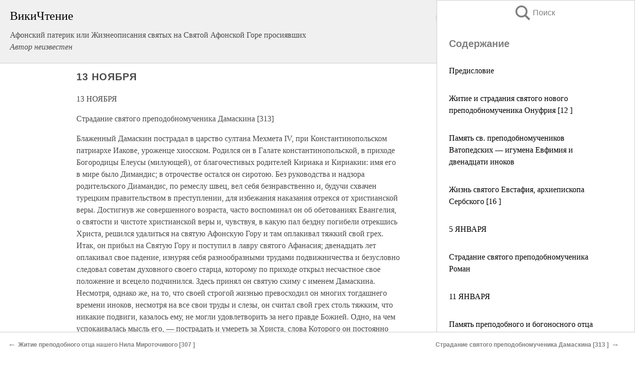

--- FILE ---
content_type: text/html; charset=UTF-8
request_url: https://religion.wikireading.ru/132688
body_size: 24302
content:
<!doctype html>



<html><head>

<!-- Yandex.RTB -->
<script>window.yaContextCb=window.yaContextCb||[]</script>
<script src="https://yandex.ru/ads/system/context.js" async></script>

  <meta charset="utf-8">
  <title>13 НОЯБРЯ. Афонский патерик или Жизнеописания святых на Святой Афонской Горе просиявших</title>
  
       <link rel="amphtml" href="https://religion.wikireading.ru/amp132688">
     
  
  <link rel="shortcut icon" type="image/png" href="https://storage.yandexcloud.net/wr4files/favicon.ico">
  <!-- Global site tag (gtag.js) - Google Analytics -->
<script async src="https://www.googletagmanager.com/gtag/js?id=UA-90677494-34"></script><script>
  window.dataLayer = window.dataLayer || [];
  function gtag(){dataLayer.push(arguments);}
  gtag('js', new Date());

  gtag('config', 'UA-90677494-34');
</script>
  
  
 <meta name="viewport" content="width=device-width,minimum-scale=1,initial-scale=1">

  
<script type="text/javascript"  async="" src="https://cdn.ampproject.org/v0.js"></script>
<script type="text/javascript" custom-element="amp-sidebar" src="https://cdn.ampproject.org/v0/amp-sidebar-0.1.js" async=""></script>
<script type="text/javascript" async custom-element="amp-fx-collection" src="https://cdn.ampproject.org/v0/amp-fx-collection-0.1.js"></script>


  



 <style>/*! Bassplate | MIT License | http://github.com/basscss/bassplate */
  
  
  
  .lrpromo-container {
  background-color: #f5f5f5;
  border: 1px solid #e0e0e0;
  border-radius: 5px;
  padding: 15px;
  margin: 20px 0;
  font-family: Arial, sans-serif;
  max-width: 100%;
}
.lrpromo-flex {
  display: flex;
  align-items: center;
  justify-content: space-between;
  flex-wrap: wrap;
}
.lrpromo-content {
  flex: 1;
  min-width: 200px;
  margin-bottom:50px;
}
.lrpromo-heading {
  color: #000000;
  margin-top: 0;
  margin-bottom: 10px;
  font-size: 18px;
}
.lrpromo-text {
  margin-top: 0;
  margin-bottom: 10px;
  font-size: 16px;
}
.lrpromo-highlight {
  color: #ff6600;
  font-size: 18px;
  font-weight: bold;
}
.lrpromo-button {
  display: inline-block;
  background-color: #4682B4;
  color: white;
  text-decoration: none;
  padding: 10px 20px;
  border-radius: 4px;
  font-weight: bold;
  margin-top: 5px;
}
.lrpromo-image-container {
  margin-right: 20px;
  text-align: center;
}
.lrpromo-image {
  max-width: 100px;
  height: auto;
  display: block;
  margin: 0 auto;
  border-radius: 15px;
}
  
  
 
  /* some basic button styling */
      .favorite-button input[type=submit] {
        width: 48px;
        height: 48px;
        cursor: pointer;
        border: none;
        margin: 4px;
        transition: background 300ms ease-in-out;
		
      }
      .favorite-button amp-list {
        margin: var(--space-2);
      }

      .favorite-button .heart-fill {
        background: url('data:image/svg+xml;utf8,<svg xmlns="http://www.w3.org/2000/svg" width="48" height="48" viewBox="0 0 48 48"><path d="M34 6h-20c-2.21 0-3.98 1.79-3.98 4l-.02 32 14-6 14 6v-32c0-2.21-1.79-4-4-4z"/><path d="M0 0h48v48h-48z" fill="none"/></svg>');
      }
      .favorite-button .heart-border {
        background: url('data:image/svg+xml;utf8,<svg xmlns="http://www.w3.org/2000/svg" width="48" height="48" viewBox="0 0 48 48"><path d="M34 6h-20c-2.21 0-3.98 1.79-3.98 4l-.02 32 14-6 14 6v-32c0-2.21-1.79-4-4-4zm0 30l-10-4.35-10 4.35v-26h20v26z"/><path d="M0 0h48v48h-48z" fill="none"/></svg>');
      }
      /* While the page loads we show a grey heart icon to indicate that the functionality is not yet available. */
      .favorite-button .heart-loading,
      .favorite-button .heart-loading[placeholder] {
        background: url('data:image/svg+xml;utf8,<svg xmlns="http://www.w3.org/2000/svg" width="48" height="48" viewBox="0 0 48 48"><path d="M34 6h-20c-2.21 0-3.98 1.79-3.98 4l-.02 32 14-6 14 6v-32c0-2.21-1.79-4-4-4zm0 30l-10-4.35-10 4.35v-26h20v26z"/><path d="M0 0h48v48h-48z" fill="none"/></svg>');
      }
      .favorite-button .favorite-container {
        display: flex;
        align-items: center;
        justify-content: center;
      }
      .favorite-button .favorite-count {
	    
        display: flex;
        align-items: center;
        justify-content: center;
        padding: var(--space-1);
        margin-left: var(--space-1);
        position: relative;
        width: 48px;
        background: var(--color-primary);
        border-radius: .4em;
        color: var(--color-text-light);
      }
	  
	  
	  
	  
      .favorite-button .favorite-count.loading {
        color: #ccc;
        background: var(--color-bg-light);
      }
      .favorite-button .favorite-count.loading:after {
        border-right-color: var(--color-bg-light);
      }
      .favorite-button .favorite-count:after {
        content: '';
        position: absolute;
        left: 0;
        top: 50%;
        width: 0;
        height: 0;
        border: var(--space-1) solid transparent;
        border-right-color: var(--color-primary);
        border-left: 0;
        margin-top: calc(-1 * var(--space-1));
        margin-left: calc(-1 * var(--space-1));
      }
      /* A simple snackbar to show an error */
      #favorite-failed-message {
        display: flex;
        justify-content: space-between;
        position: fixed;
        bottom: 0;
        left: 0;
        right: 0;
        margin: 0 auto;
        width: 100%;
        max-width: 450px;
        background: #323232;
        color: white;
        padding: 1rem 1.5rem;
        z-index: 1000;
      }
      #favorite-failed-message div {
        color: #64dd17;
        margin: 0 1rem;
        cursor: pointer;
      }
  
     amp-img.contain img {
   object-fit: contain;
 }
 .fixed-height-container {
   position: relative;
   width: 100%;
   height: 300px;
 }
 
 .paddingleft10{
 padding-left:10px;
 }
 

 
 .color-light-grey{
 color:#CCCCCC;
 }
 
 .margin-bottom20{
 margin-bottom:20px;
 }
 
 .margin-bottom30{
 margin-bottom:30px;
 }
 
 .margin-top15{
 margin-top:15px;
 }
 
 .margin-top20{
 margin-top:20px;
 }
 
 .margin-top30{
 margin-top:30px;
 }
.margin-left15{margin-left:15px}

margin-left10{margin-left:10px}

.custom-central-block{max-width:700px;margin:0 auto;display:block}


 
  .h1class{
 font-size:20px;
 line-height:45px;
 font-weight:bold;
 line-height:25px;
 margin-top:15px;
 padding-bottom:10px;
 }
 
.font-family-1{font-family: Geneva, Arial, Helvetica, sans-serif;}
 

 
 .custom_down_soder{
  font-size:10px;
  margin-left:3px;
 }
 
 
  .custom_search_input {
        
		
		margin-top:15px;

        margin-right:10px;
        
		width:100%;
		height:50px;
		font-size:16px
      }
  
  .menu_button {
 width:30px;
 height:30px;
background: url('data:image/svg+xml;utf8,<svg xmlns="http://www.w3.org/2000/svg" width="30" height="30" viewBox="0 0 24 24"><path style="fill:gray;" d="M6,15h12c0.553,0,1,0.447,1,1v1c0,0.553-0.447,1-1,1H6c-0.553,0-1-0.447-1-1v-1C5,15.447,5.447,15,6,15z M5,11v1c0,0.553,0.447,1,1,1h12c0.553,0,1-0.447,1-1v-1c0-0.553-0.447-1-1-1H6C5.447,10,5,10.447,5,11z M5,6v1c0,0.553,0.447,1,1,1h12c0.553,0,1-0.447,1-1V6c0-0.553-0.447-1-1-1H6C5.447,5,5,5.447,5,6z"/></svg>');
border:hidden;
cursor:pointer;
background-repeat:no-repeat;
     }

	  
	  
 .search_button {
 width:30px;
 height:30px;
background: url('data:image/svg+xml;utf8,<svg xmlns="http://www.w3.org/2000/svg" width="30" height="30" viewBox="0 0 24 24"><path style="fill:gray;" d="M23.809 21.646l-6.205-6.205c1.167-1.605 1.857-3.579 1.857-5.711 0-5.365-4.365-9.73-9.731-9.73-5.365 0-9.73 4.365-9.73 9.73 0 5.366 4.365 9.73 9.73 9.73 2.034 0 3.923-.627 5.487-1.698l6.238 6.238 2.354-2.354zm-20.955-11.916c0-3.792 3.085-6.877 6.877-6.877s6.877 3.085 6.877 6.877-3.085 6.877-6.877 6.877c-3.793 0-6.877-3.085-6.877-6.877z"/></svg>');
border:hidden;
cursor:pointer;
background-repeat:no-repeat;
     }
	  
.custom_right_sidebar{
padding:10px;  
background-color:#fff;
color:#000;
min-width:300px;
width:500px
 }
 
 .custom_sidebar{
background-color:#fff;
color:#000;
min-width:300px;
width:500px
 }
 
.wr_logo{
font-size:24px;
color:#000000;
margin-bottom:15px
} 
 
.custom-start-block{
background-color:#f0f0f0;
border-bottom-color:#CCCCCC;
border-bottom-style:solid;
border-bottom-width:1px;
padding:20px;
padding-top:70px;
} 

.custom-last-block{
background-color:#f0f0f0;
border-top-color:#CCCCCC;
border-top-style:solid;
border-top-width:1px;
padding:20px;
} 

.none-underline{text-decoration:none;}

.footer-items{margin:0 auto; width:180px; }

.cusom-share-button-position{float:right  }
.cusom-search-button-position{position:absolute; right:50%; z-index:999; top:10px;  }

.bpadding-bottom-60{padding-bottom:60px;}
.custom_padding_sidebar{padding-bottom:60px; padding-top:60px}



 p{margin-top:10px; }
 .top5{margin-top:5px; }
 .top10{margin-top:20px; display:block}
 
 amp-social-share[type="vk"] {
  background-image: url("https://storage.yandexcloud.net/wr4files/vk-icon.png");
}

 .custom-img{object-fit: cover; max-width:100%; margin: 0 auto; display: block;}


.custom-selection-search-button{font-weight:bold; color:#666666; margin-left:10px}

.custom-select-search-button{cursor:pointer; color:#666666; margin-left:10px; text-decoration: underline;}

.custom-selected-item{font-weight:bold; font-size:20px}


.custom-footer{background-color:#fff; color:#000; position:fixed; bottom:0; 
z-index:99;
width:100%;
border-top-color:#CCCCCC;
border-top-style:solid;
border-top-width:0.7px;
height:50px
}


.custom-header{
background-color:#fff; 
color:#000; 
z-index:999;
width:100%;
border-bottom-color:#CCCCCC;
border-bottom-style:solid;
border-bottom-width:0.7px;
height:50px;
z-index:99999999;

}

.custom_ad_height{height:300px}

.desktop_side_block{
display:block;
position:fixed;
overflow:auto; 
height:100%;
 right: 0;
 top:0;
 
 background: whitesmoke;overflow-y: scroll;border:1px solid;
 border-color:#CCCCCC;
 z-index:99;
}


.desktop_side_block::-webkit-scrollbar-track {border-radius: 4px;}
.desktop_side_block::-webkit-scrollbar {width: 6px;}
.desktop_side_block::-webkit-scrollbar-thumb {border-radius: 4px;background: #CCCCCC;}
.desktop_side_block::-webkit-scrollbar-thumb {background:  #CCCCCC;}


@media (min-width: 1100px) { body { width:75% } main {width:700px} .ampstart-sidebar{width:400px} .custom-start-block{padding-right:50px; padding-top:20px;} .custom-header{visibility: hidden;} .ampstart-faq-item{width:300px}}
@media (min-width: 900px) and (max-width: 1100px)  { body { width:80% } main {width:600px} .ampstart-sidebar{width:300px} .custom-start-block{padding-right:50px; padding-top:20px;} .custom-header{visibility: hidden;} .ampstart-faq-item{width:300px}}


.padding-bootom-30{padding-bottom:30px}

.padding-bootom-70{padding-bottom:70px}

.padding-left-35{padding-left:35px}

.padding-left-30{padding-left:30px}

.border-bottom-gray{border-bottom: 1px solid gray;}

.width-75{width:75px}

.width-225{width:225px}

.color-gray{color:gray;}

.bold{font-weight:bold}

.font-size-12{font-size:12px}

.font-size-14{font-size:14px}

.font-20{font-size:20px}

.crop_text {
    white-space: nowrap; 
    overflow: hidden; 
    text-overflow: ellipsis; 
	padding-left:5px;
	padding-right:5px;
   }
.overflow-hidden{ overflow:hidden;} 

.right-position{margin-left: auto; margin-right: 0;}

.center-position{margin:0 auto}

.display-block{display:block}

.poinrer{cursor:pointer}

.clean_button{border: none; outline: none; background:none}

.height-70{height:70px} 

.line-height-15{line-height:15px}

.custom-notification{
        position: fixed;
        padding:100px 100px;
        top: 0;
        width:100%;
        height:100%;  
        display: block;
        z-index:9;
		background-color:#FFFFFF      
    }  
	
	/*----------------------------------------------------------------------------------------------------------------------------------*/


 
 
      html {
        font-family:Georgia, serif;
        line-height: 1.15;
        -ms-text-size-adjust: 100%;
        -webkit-text-size-adjust: 100%;
      }
      body {
        margin: 0;
      }
      article,
      aside,
      footer,
      header,
      nav,
      section {
        display: block;
      }
      h1 {
        font-size: 2em;
        margin: 0.67em 0;
      }
      figcaption,
      figure,
      main {
        display: block;
      }
      figure {
        margin: 1em 40px;
      }
      hr {
        box-sizing: content-box;
        height: 0;
        overflow: visible;
      }
      pre {
        font-family: monospace, monospace;
        font-size: 1em;
      }
      a {
        background-color: transparent;
        -webkit-text-decoration-skip: objects;
      }
      a:active,
      a:hover {
        outline-width: 0;
      }
      abbr[title] {
        border-bottom: none;
        text-decoration: underline;
        text-decoration: underline dotted;
      }
      b,
      strong {
        font-weight: inherit;
        font-weight: bolder;
      }
      code,
      kbd,
      samp {
        font-family: monospace, monospace;
        font-size: 1em;
      }
      dfn {
        font-style: italic;
      }
      mark {
        background-color: #ff0;
        color: #000;
      }
      small {
        font-size: 80%;
      }
      sub,
      sup {
        font-size: 75%;
        line-height: 0;
        position: relative;
        vertical-align: baseline;
      }
      sub {
        bottom: -0.25em;
      }
      sup {
        top: -0.5em;
      }
      audio,
      video {
        display: inline-block;
      }
      audio:not([controls]) {
        display: none;
        height: 0;
      }
      img {
        border-style: none;
      }
      svg:not(:root) {
        overflow: hidden;
      }
      button,
      input,
      optgroup,
      select,
      textarea {
        font-family: sans-serif;
        font-size: 100%;
        line-height: 1.15;
        margin: 0;
      }
      button,
      input {
        overflow: visible;
      }
      button,
      select {
        text-transform: none;
      }
      [type='reset'],
      [type='submit'],
      button,
      html [type='button'] {
        -webkit-appearance: button;
      }
      [type='button']::-moz-focus-inner,
      [type='reset']::-moz-focus-inner,
      [type='submit']::-moz-focus-inner,
      button::-moz-focus-inner {
        border-style: none;
        padding: 0;
      }
      [type='button']:-moz-focusring,
      [type='reset']:-moz-focusring,
      [type='submit']:-moz-focusring,
      button:-moz-focusring {
        outline: 1px dotted ButtonText;
      }
      fieldset {
        border: 1px solid silver;
        margin: 0 2px;
        padding: 0.35em 0.625em 0.75em;
      }
      legend {
        box-sizing: border-box;
        color: inherit;
        display: table;
        max-width: 100%;
        padding: 0;
        white-space: normal;
      }
      progress {
        display: inline-block;
        vertical-align: baseline;
      }
      textarea {
        overflow: auto;
      }
      [type='checkbox'],
      [type='radio'] {
        box-sizing: border-box;
        padding: 0;
      }
      [type='number']::-webkit-inner-spin-button,
      [type='number']::-webkit-outer-spin-button {
        height: auto;
      }
      [type='search'] {
        -webkit-appearance: textfield;
        outline-offset: -2px;
      }
      [type='search']::-webkit-search-cancel-button,
      [type='search']::-webkit-search-decoration {
        -webkit-appearance: none;
      }
      ::-webkit-file-upload-button {
        -webkit-appearance: button;
        font: inherit;
      }
      details,
      menu {
        display: block;
      }
      summary {
        display: list-item;
      }
      canvas {
        display: inline-block;
      }
      [hidden],
      template {
        display: none;
      }
      .h00 {
        font-size: 4rem;
      }
      .h0,
      .h1 {
        font-size: 3rem;
      }
      .h2 {
        font-size: 2rem;
      }
      .h3 {
        font-size: 1.5rem;
      }
      .h4 {
        font-size: 1.125rem;
      }
      .h5 {
        font-size: 0.875rem;
      }
      .h6 {
        font-size: 0.75rem;
      }
      .font-family-inherit {
        font-family: inherit;
      }
      .font-size-inherit {
        font-size: inherit;
      }
      .text-decoration-none {
        text-decoration: none;
      }
      .bold {
        font-weight: 700;
      }
      .regular {
        font-weight: 400;
      }
      .italic {
        font-style: italic;
      }
      .caps {
        text-transform: uppercase;
        letter-spacing: 0.2em;
      }
      .left-align {
        text-align: left;
      }
      .center {
        text-align: center;
      }
      .right-align {
        text-align: right;
      }
      .justify {
        text-align: justify;
      }
      .nowrap {
        white-space: nowrap;
      }
      .break-word {
        word-wrap: break-word;
      }
      .line-height-1 {
        line-height: 1rem;
      }
      .line-height-2 {
        line-height: 1.125rem;
      }
      .line-height-3 {
        line-height: 1.5rem;
      }
      .line-height-4 {
        line-height: 2rem;
      }
      .list-style-none {
        list-style: none;
      }
      .underline {
        text-decoration: underline;
      }
      .truncate {
        max-width: 100%;
        overflow: hidden;
        text-overflow: ellipsis;
        white-space: nowrap;
      }
      .list-reset {
        list-style: none;
        padding-left: 0;
      }
      .inline {
        display: inline;
      }
      .block {
        display: block;
      }
      .inline-block {
        display: inline-block;
      }
      .table {
        display: table;
      }
      .table-cell {
        display: table-cell;
      }
      .overflow-hidden {
        overflow: hidden;
      }
      .overflow-scroll {
        overflow: scroll;
      }
      .overflow-auto {
        overflow: auto;
      }
      .clearfix:after,
      .clearfix:before {
        content: ' ';
        display: table;
      }
      .clearfix:after {
        clear: both;
      }
      .left {
        float: left;
      }
      .right {
        float: right;
      }
      .fit {
        max-width: 100%;
      }
      .max-width-1 {
        max-width: 24rem;
      }
      .max-width-2 {
        max-width: 32rem;
      }
      .max-width-3 {
        max-width: 48rem;
      }
      .max-width-4 {
        max-width: 64rem;
      }
      .border-box {
        box-sizing: border-box;
      }
      .align-baseline {
        vertical-align: baseline;
      }
      .align-top {
        vertical-align: top;
      }
      .align-middle {
        vertical-align: middle;

      }
      .align-bottom {
        vertical-align: bottom;
      }
      .m0 {
        margin: 0;
      }
      .mt0 {
        margin-top: 0;
      }
      .mr0 {
        margin-right: 0;
      }
      .mb0 {
        margin-bottom: 0;
      }
      .ml0,
      .mx0 {
        margin-left: 0;
      }
      .mx0 {
        margin-right: 0;
      }
      .my0 {
        margin-top: 0;
        margin-bottom: 0;
      }
      .m1 {
        margin: 0.5rem;
      }
      .mt1 {
        margin-top: 0.5rem;
      }
      .mr1 {
        margin-right: 0.5rem;
      }
      .mb1 {
        margin-bottom: 0.5rem;
      }
      .ml1,
      .mx1 {
        margin-left: 0.5rem;
      }
      .mx1 {
        margin-right: 0.5rem;
      }
      .my1 {
        margin-top: 0.5rem;
        margin-bottom: 0.5rem;
      }
      .m2 {
        margin: 1rem;
      }
      .mt2 {
        margin-top: 1rem;
      }
      .mr2 {
        margin-right: 1rem;
      }
      .mb2 {
        margin-bottom: 1rem;
      }
      .ml2,
      .mx2 {
        margin-left: 1rem;
      }
      .mx2 {
        margin-right: 1rem;
      }
      .my2 {
        margin-top: 1rem;
        margin-bottom: 1rem;
      }
      .m3 {
        margin: 1.5rem;
      }
      .mt3 {
        margin-top: 1.5rem;
      }
      .mr3 {
        margin-right: 1.5rem;
      }
      .mb3 {
        margin-bottom: 1.5rem;
      }
      .ml3,
      .mx3 {
        margin-left: 1.5rem;
      }
      .mx3 {
        margin-right: 1.5rem;
      }
      .my3 {
        margin-top: 1.5rem;
        margin-bottom: 1.5rem;
      }
      .m4 {
        margin: 2rem;
      }
      .mt4 {
        margin-top: 2rem;
      }
      .mr4 {
        margin-right: 2rem;
      }
      .mb4 {
        margin-bottom: 2rem;
      }
      .ml4,
      .mx4 {
        margin-left: 2rem;
      }
      .mx4 {
        margin-right: 2rem;
      }
      .my4 {
        margin-top: 2rem;
        margin-bottom: 2rem;
      }
      .mxn1 {
        margin-left: calc(0.5rem * -1);
        margin-right: calc(0.5rem * -1);
      }
      .mxn2 {
        margin-left: calc(1rem * -1);
        margin-right: calc(1rem * -1);
      }
      .mxn3 {
        margin-left: calc(1.5rem * -1);
        margin-right: calc(1.5rem * -1);
      }
      .mxn4 {
        margin-left: calc(2rem * -1);
        margin-right: calc(2rem * -1);
      }
      .m-auto {
        margin: auto;
      }
      .mt-auto {
        margin-top: auto;
      }
      .mr-auto {
        margin-right: auto;
      }
      .mb-auto {
        margin-bottom: auto;
      }
      .ml-auto,
      .mx-auto {
        margin-left: auto;
      }
      .mx-auto {
        margin-right: auto;
      }
      .my-auto {
        margin-top: auto;
        margin-bottom: auto;
      }
      .p0 {
        padding: 0;
      }
      .pt0 {
        padding-top: 0;
      }
      .pr0 {
        padding-right: 0;
      }
      .pb0 {
        padding-bottom: 0;
      }
      .pl0,
      .px0 {
        padding-left: 0;
      }
      .px0 {
        padding-right: 0;
      }
      .py0 {
        padding-top: 0;
        padding-bottom: 0;
      }
      .p1 {
        padding: 0.5rem;
      }
      .pt1 {
        padding-top: 0.5rem;
      }
      .pr1 {
        padding-right: 0.5rem;
      }
      .pb1 {
        padding-bottom: 0.5rem;
      }
      .pl1 {
        padding-left: 0.5rem;
      }
      .py1 {
        padding-top: 0.5rem;
        padding-bottom: 0.5rem;
      }
      .px1 {
        padding-left: 0.5rem;
        padding-right: 0.5rem;
      }
      .p2 {
        padding: 1rem;
      }
      .pt2 {
        padding-top: 1rem;
      }
      .pr2 {
        padding-right: 1rem;
      }
      .pb2 {
        padding-bottom: 1rem;
      }
      .pl2 {
        padding-left: 1rem;
      }
      .py2 {
        padding-top: 1rem;
        padding-bottom: 1rem;
      }
      .px2 {
        padding-left: 1rem;
        padding-right: 1rem;
      }
      .p3 {
        padding: 1.5rem;
      }
      .pt3 {
        padding-top: 1.5rem;
      }
      .pr3 {
        padding-right: 1.5rem;
      }
      .pb3 {
        padding-bottom: 1.5rem;
      }
      .pl3 {
        padding-left: 1.5rem;
      }
      .py3 {
        padding-top: 1.5rem;
        padding-bottom: 1.5rem;
      }
      .px3 {
        padding-left: 1.5rem;
        padding-right: 1.5rem;
      }
      .p4 {
        padding: 2rem;
      }
      .pt4 {
        padding-top: 2rem;
      }
      .pr4 {
        padding-right: 2rem;
      }
      .pb4 {
        padding-bottom: 2rem;
      }
      .pl4 {
        padding-left: 2rem;
      }
      .py4 {
        padding-top: 2rem;
        padding-bottom: 2rem;
      }
      .px4 {
        padding-left: 2rem;
        padding-right: 2rem;
      }
      .col {
        float: left;
      }
      .col,
      .col-right {
        box-sizing: border-box;
      }
      .col-right {
        float: right;
      }
      .col-1 {
        width: 8.33333%;
      }
      .col-2 {
        width: 16.66667%;
      }
      .col-3 {
        width: 25%;
      }
      .col-4 {
        width: 33.33333%;
      }
      .col-5 {
        width: 41.66667%;
      }
      .col-6 {
        width: 50%;
      }
      .col-7 {
        width: 58.33333%;
      }
      .col-8 {
        width: 66.66667%;
      }
      .col-9 {
        width: 75%;
      }
      .col-10 {
        width: 83.33333%;
      }
      .col-11 {
        width: 91.66667%;
      }
      .col-12 {
        width: 100%;
      }
      @media (min-width: 40.06rem) {
        .sm-col {
          float: left;
          box-sizing: border-box;
        }
        .sm-col-right {
          float: right;
          box-sizing: border-box;
        }
        .sm-col-1 {
          width: 8.33333%;
        }
        .sm-col-2 {
          width: 16.66667%;
        }
        .sm-col-3 {
          width: 25%;
        }
        .sm-col-4 {
          width: 33.33333%;
        }
        .sm-col-5 {
          width: 41.66667%;
        }
        .sm-col-6 {
          width: 50%;
        }
        .sm-col-7 {
          width: 58.33333%;
        }
        .sm-col-8 {
          width: 66.66667%;
        }
        .sm-col-9 {
          width: 75%;
        }
        .sm-col-10 {
          width: 83.33333%;
        }
        .sm-col-11 {
          width: 91.66667%;
        }
        .sm-col-12 {
          width: 100%;
        }
      }
      @media (min-width: 52.06rem) {
        .md-col {
          float: left;
          box-sizing: border-box;
        }
        .md-col-right {
          float: right;
          box-sizing: border-box;
        }
        .md-col-1 {
          width: 8.33333%;
        }
        .md-col-2 {
          width: 16.66667%;
        }
        .md-col-3 {
          width: 25%;
        }
        .md-col-4 {
          width: 33.33333%;
        }
        .md-col-5 {
          width: 41.66667%;
        }
        .md-col-6 {
          width: 50%;
        }
        .md-col-7 {
          width: 58.33333%;
        }
        .md-col-8 {
          width: 66.66667%;
        }
        .md-col-9 {
          width: 75%;
        }
        .md-col-10 {
          width: 83.33333%;
        }
        .md-col-11 {
          width: 91.66667%;
        }
        .md-col-12 {
          width: 100%;
        }
      }
      @media (min-width: 64.06rem) {
        .lg-col {
          float: left;
          box-sizing: border-box;
        }
        .lg-col-right {
          float: right;
          box-sizing: border-box;
        }
        .lg-col-1 {
          width: 8.33333%;
        }
        .lg-col-2 {
          width: 16.66667%;
        }
        .lg-col-3 {
          width: 25%;
        }
        .lg-col-4 {
          width: 33.33333%;
        }
        .lg-col-5 {
          width: 41.66667%;
        }
        .lg-col-6 {
          width: 50%;
        }
        .lg-col-7 {
          width: 58.33333%;
        }
        .lg-col-8 {
          width: 66.66667%;
        }
        .lg-col-9 {
          width: 75%;
        }
        .lg-col-10 {
          width: 83.33333%;
        }
        .lg-col-11 {
          width: 91.66667%;
        }
        .lg-col-12 {
          width: 100%;
        }
      }
      .flex {
        display: -ms-flexbox;
        display: flex;
      }
      @media (min-width: 40.06rem) {
        .sm-flex {
          display: -ms-flexbox;
          display: flex;
        }
      }
      @media (min-width: 52.06rem) {
        .md-flex {
          display: -ms-flexbox;
          display: flex;
        }
      }
      @media (min-width: 64.06rem) {
        .lg-flex {
          display: -ms-flexbox;
          display: flex;
        }
      }
      .flex-column {
        -ms-flex-direction: column;
        flex-direction: column;
      }
      .flex-wrap {
        -ms-flex-wrap: wrap;
        flex-wrap: wrap;
      }
      .items-start {
        -ms-flex-align: start;
        align-items: flex-start;
      }
      .items-end {
        -ms-flex-align: end;
        align-items: flex-end;
      }
      .items-center {
        -ms-flex-align: center;
        align-items: center;
      }
      .items-baseline {
        -ms-flex-align: baseline;
        align-items: baseline;
      }
      .items-stretch {
        -ms-flex-align: stretch;
        align-items: stretch;
      }
      .self-start {
        -ms-flex-item-align: start;
        align-self: flex-start;
      }
      .self-end {
        -ms-flex-item-align: end;
        align-self: flex-end;
      }
      .self-center {
        -ms-flex-item-align: center;
        -ms-grid-row-align: center;
        align-self: center;
      }
      .self-baseline {
        -ms-flex-item-align: baseline;
        align-self: baseline;
      }
      .self-stretch {
        -ms-flex-item-align: stretch;
        -ms-grid-row-align: stretch;
        align-self: stretch;
      }
      .justify-start {
        -ms-flex-pack: start;
        justify-content: flex-start;
      }
      .justify-end {
        -ms-flex-pack: end;
        justify-content: flex-end;
      }
      .justify-center {
        -ms-flex-pack: center;
        justify-content: center;
      }
      .justify-between {
        -ms-flex-pack: justify;
        justify-content: space-between;
      }
      .justify-around {
        -ms-flex-pack: distribute;
        justify-content: space-around;
      }
      .justify-evenly {
        -ms-flex-pack: space-evenly;
        justify-content: space-evenly;
      }
      .content-start {
        -ms-flex-line-pack: start;
        align-content: flex-start;
      }
      .content-end {
        -ms-flex-line-pack: end;
        align-content: flex-end;
      }
      .content-center {
        -ms-flex-line-pack: center;
        align-content: center;
      }
      .content-between {
        -ms-flex-line-pack: justify;
        align-content: space-between;
      }
      .content-around {
        -ms-flex-line-pack: distribute;
        align-content: space-around;
      }
      .content-stretch {
        -ms-flex-line-pack: stretch;
        align-content: stretch;
      }
      .flex-auto {

        -ms-flex: 1 1 auto;
        flex: 1 1 auto;
        min-width: 0;
        min-height: 0;
      }
      .flex-none {
        -ms-flex: none;
        flex: none;
      }
      .order-0 {
        -ms-flex-order: 0;
        order: 0;
      }
      .order-1 {
        -ms-flex-order: 1;
        order: 1;
      }
      .order-2 {
        -ms-flex-order: 2;
        order: 2;
      }
      .order-3 {
        -ms-flex-order: 3;
        order: 3;
      }
      .order-last {
        -ms-flex-order: 99999;
        order: 99999;
      }
      .relative {
        position: relative;
      }
      .absolute {
        position: absolute;
      }
      .fixed {
        position: fixed;
      }
      .top-0 {
        top: 0;
      }
      .right-0 {
        right: 0;
      }
      .bottom-0 {
        bottom: 0;
      }
      .left-0 {
        left: 0;
      }
      .z1 {
        z-index: 1;
      }
      .z2 {
        z-index: 2;
      }
      .z3 {
        z-index: 3;
      }
      .z4 {
        z-index: 4;
      }
      .border {
        border-style: solid;
        border-width: 1px;
      }
      .border-top {
        border-top-style: solid;
        border-top-width: 1px;
      }
      .border-right {
        border-right-style: solid;
        border-right-width: 1px;
      }
      .border-bottom {
        border-bottom-style: solid;
        border-bottom-width: 1px;
      }
      .border-left {
        border-left-style: solid;
        border-left-width: 1px;
      }
      .border-none {
        border: 0;
      }
      .rounded {
        border-radius: 3px;
      }
      .circle {
        border-radius: 50%;
      }
      .rounded-top {
        border-radius: 3px 3px 0 0;
      }
      .rounded-right {
        border-radius: 0 3px 3px 0;
      }
      .rounded-bottom {
        border-radius: 0 0 3px 3px;
      }
      .rounded-left {
        border-radius: 3px 0 0 3px;
      }
      .not-rounded {
        border-radius: 0;
      }
      .hide {
        position: absolute;
        height: 1px;
        width: 1px;
        overflow: hidden;
        clip: rect(1px, 1px, 1px, 1px);
      }
      @media (max-width: 40rem) {
        .xs-hide {
          display: none;
        }
      }
      @media (min-width: 40.06rem) and (max-width: 52rem) {
        .sm-hide {
          display: none;
        }
      }
      @media (min-width: 52.06rem) and (max-width: 64rem) {
        .md-hide {
          display: none;
        }
      }
      @media (min-width: 64.06rem) {
        .lg-hide {
          display: none;
        }
      }
      .display-none {
        display: none;
      }
      * {
        box-sizing: border-box;
      }
	  

      body {
        background: #fff;
        color: #4a4a4a;
        font-family:Georgia, serif;
        min-width: 315px;
        overflow-x: hidden;
       /* font-smooth: always;
        -webkit-font-smoothing: antialiased;*/
      }
      main {
       margin: 0 auto;
      }
    
      .ampstart-accent {
        color: #003f93;
      }
      #content:target {
        margin-top: calc(0px - 3.5rem);
        padding-top: 3.5rem;
      }
      .ampstart-title-lg {
        font-size: 3rem;
        line-height: 3.5rem;
        letter-spacing: 0.06rem;
      }
      .ampstart-title-md {
        font-size: 2rem;
        line-height: 2.5rem;
        letter-spacing: 0.06rem;
      }
      .ampstart-title-sm {
        font-size: 1.5rem;
        line-height: 2rem;
        letter-spacing: 0.06rem;
      }
      .ampstart-subtitle,
      body {
        line-height: 1.5rem;
        letter-spacing: normal;
      }
      .ampstart-subtitle {
        color: #003f93;
        font-size: 1rem;
      }
      .ampstart-byline,

      .ampstart-caption,
      .ampstart-hint,
      .ampstart-label {
        font-size: 0.875rem;
        color: #4f4f4f;
        line-height: 1.125rem;
        letter-spacing: 0.06rem;
      }
      .ampstart-label {
        text-transform: uppercase;
      }
      .ampstart-footer,
      .ampstart-small-text {
        font-size: 0.75rem;
        line-height: 1rem;
        letter-spacing: 0.06rem;
      }
      .ampstart-card {
        box-shadow: 0 1px 1px 0 rgba(0, 0, 0, 0.14),
          0 1px 1px -1px rgba(0, 0, 0, 0.14), 0 1px 5px 0 rgba(0, 0, 0, 0.12);
      }
      .h1,
      h1 {
        font-size: 3rem;
        line-height: 3.5rem;
      }
      .h2,
      h2 {
        font-size: 2rem;
        line-height: 2.5rem;
      }
      .h3,
      h3 {
        font-size: 1.5rem;
        line-height: 2rem;
      }
      .h4,
      h4 {
        font-size: 1.125rem;
        line-height: 1.5rem;
      }
      .h5,
      h5 {
        font-size: 0.875rem;
        line-height: 1.125rem;
      }
      .h6,
      h6 {
        font-size: 0.75rem;
        line-height: 1rem;
      }
      h1,
      h2,
      h3,
      h4,
      h5,
      h6 {
        margin: 0;
        padding: 0;
        font-weight: 400;
        letter-spacing: 0.06rem;
      }
      a,
      a:active,
      a:visited {
        color: inherit;
      }
      .ampstart-btn {
        font-family: inherit;
        font-weight: inherit;
        font-size: 1rem;
        line-height: 1.125rem;
        padding: 0.7em 0.8em;
        text-decoration: none;
        white-space: nowrap;
        word-wrap: normal;
        vertical-align: middle;
        cursor: pointer;
        background-color: #000;
        color: #fff;
        border: 1px solid #fff;
      }
      .ampstart-btn:visited {
        color: #fff;
      }
      .ampstart-btn-secondary {
        background-color: #fff;
        color: #000;
        border: 1px solid #000;
      }
      .ampstart-btn-secondary:visited {
        color: #000;
      }
      .ampstart-btn:active .ampstart-btn:focus {
        opacity: 0.8;
      }
      .ampstart-btn[disabled],
      .ampstart-btn[disabled]:active,
      .ampstart-btn[disabled]:focus,
      .ampstart-btn[disabled]:hover {
        opacity: 0.5;
        outline: 0;
        cursor: default;
      }
      .ampstart-dropcap:first-letter {
        color: #000;
        font-size: 3rem;
        font-weight: 700;
        float: left;
        overflow: hidden;
        line-height: 3rem;
        margin-left: 0;
        margin-right: 0.5rem;
      }
      .ampstart-initialcap {
        padding-top: 1rem;
        margin-top: 1.5rem;
      }
      .ampstart-initialcap:first-letter {
        color: #000;
        font-size: 3rem;
        font-weight: 700;
        margin-left: -2px;
      }
      .ampstart-pullquote {
        border: none;
        border-left: 4px solid #000;
        font-size: 1.5rem;
        padding-left: 1.5rem;
      }
      .ampstart-byline time {
        font-style: normal;
        white-space: nowrap;
      }
      .amp-carousel-button-next {
        background-image: url('data:image/svg+xml;charset=utf-8,<svg width="18" height="18" viewBox="0 0 34 34" xmlns="http://www.w3.org/2000/svg"><title>Next</title><path d="M25.557 14.7L13.818 2.961 16.8 0l16.8 16.8-16.8 16.8-2.961-2.961L25.557 18.9H0v-4.2z" fill="%23FFF" fill-rule="evenodd"/></svg>');
      }
      .amp-carousel-button-prev {
        background-image: url('data:image/svg+xml;charset=utf-8,<svg width="18" height="18" viewBox="0 0 34 34" xmlns="http://www.w3.org/2000/svg"><title>Previous</title><path d="M33.6 14.7H8.043L19.782 2.961 16.8 0 0 16.8l16.8 16.8 2.961-2.961L8.043 18.9H33.6z" fill="%23FFF" fill-rule="evenodd"/></svg>');
      }
      .ampstart-dropdown {
        min-width: 200px;
      }
      .ampstart-dropdown.absolute {
        z-index: 100;
      }
      .ampstart-dropdown.absolute > section,
      .ampstart-dropdown.absolute > section > header {

        height: 100%;
      }
      .ampstart-dropdown > section > header {
        background-color: #000;
        border: 0;
        color: #fff;
      }
      .ampstart-dropdown > section > header:after {
        display: inline-block;
        content: '+';
        padding: 0 0 0 1.5rem;
        color: #003f93;
      }
      .ampstart-dropdown > [expanded] > header:after {
        content: '–';
      }
      .absolute .ampstart-dropdown-items {
        z-index: 200;
      }
      .ampstart-dropdown-item {
        background-color: #000;
        color: #003f93;
        opacity: 0.9;
      }
      .ampstart-dropdown-item:active,
      .ampstart-dropdown-item:hover {
        opacity: 1;
      }
      .ampstart-footer {
        background-color: #fff;
        color: #000;
        padding-top: 5rem;
        padding-bottom: 5rem;
      }
      .ampstart-footer .ampstart-icon {
        fill: #000;
      }
      .ampstart-footer .ampstart-social-follow li:last-child {
        margin-right: 0;
      }
      .ampstart-image-fullpage-hero {
        color: #fff;
      }
      .ampstart-fullpage-hero-heading-text,
      .ampstart-image-fullpage-hero .ampstart-image-credit {
        -webkit-box-decoration-break: clone;
        box-decoration-break: clone;
        background: #000;
        padding: 0 1rem 0.2rem;
      }
      .ampstart-image-fullpage-hero > amp-img {
        max-height: calc(100vh - 3.5rem);
      }
      .ampstart-image-fullpage-hero > amp-img img {
        -o-object-fit: cover;
        object-fit: cover;
      }
      .ampstart-fullpage-hero-heading {
        line-height: 3.5rem;
      }
      .ampstart-fullpage-hero-cta {
        background: transparent;
      }
      .ampstart-readmore {
        background: linear-gradient(0deg, rgba(0, 0, 0, 0.65) 0, transparent);
        color: #fff;
        margin-top: 5rem;
        padding-bottom: 3.5rem;
      }
      .ampstart-readmore:after {
        display: block;
        content: '⌄';
        font-size: 2rem;
      }
      .ampstart-readmore-text {
        background: #000;
      }
      @media (min-width: 52.06rem) {
        .ampstart-image-fullpage-hero > amp-img {
          height: 60vh;
        }
      }
      .ampstart-image-heading {
        color: #fff;
        background: linear-gradient(0deg, rgba(0, 0, 0, 0.65) 0, transparent);
      }
      .ampstart-image-heading > * {
        margin: 0;
      }
      amp-carousel .ampstart-image-with-heading {
        margin-bottom: 0;
      }
      .ampstart-image-with-caption figcaption {
        color: #4f4f4f;
        line-height: 1.125rem;
      }
      amp-carousel .ampstart-image-with-caption {
        margin-bottom: 0;
      }
      .ampstart-input {
        max-width: 100%;
        width: 300px;
        min-width: 100px;
        font-size: 1rem;
        line-height: 1.5rem;
      }
      .ampstart-input [disabled],
      .ampstart-input [disabled] + label {
        opacity: 0.5;
      }
      .ampstart-input [disabled]:focus {
        outline: 0;
      }
      .ampstart-input > input,
      .ampstart-input > select,
      .ampstart-input > textarea {
        width: 100%;
        margin-top: 1rem;
        line-height: 1.5rem;
        border: 0;
        border-radius: 0;
        border-bottom: 1px solid #4a4a4a;
        background: none;
        color: #4a4a4a;
        outline: 0;
      }
      .ampstart-input > label {
        color: #003f93;
        pointer-events: none;
        text-align: left;
        font-size: 0.875rem;
        line-height: 1rem;
        opacity: 0;
        animation: 0.2s;
        animation-timing-function: cubic-bezier(0.4, 0, 0.2, 1);
        animation-fill-mode: forwards;
      }
      .ampstart-input > input:focus,
      .ampstart-input > select:focus,
      .ampstart-input > textarea:focus {
        outline: 0;
      }
      .ampstart-input > input:focus:-ms-input-placeholder,
      .ampstart-input > select:focus:-ms-input-placeholder,
      .ampstart-input > textarea:focus:-ms-input-placeholder {
        color: transparent;
      }
      .ampstart-input > input:focus::placeholder,
      .ampstart-input > select:focus::placeholder,
      .ampstart-input > textarea:focus::placeholder {
        color: transparent;
      }
      .ampstart-input > input:not(:placeholder-shown):not([disabled]) + label,
      .ampstart-input > select:not(:placeholder-shown):not([disabled]) + label,
      .ampstart-input
        > textarea:not(:placeholder-shown):not([disabled])
        + label {
        opacity: 1;
      }
      .ampstart-input > input:focus + label,
      .ampstart-input > select:focus + label,
      .ampstart-input > textarea:focus + label {
        animation-name: a;
      }
      @keyframes a {
        to {
          opacity: 1;
        }
      }
      .ampstart-input > label:after {
        content: '';
        height: 2px;
        position: absolute;
        bottom: 0;
        left: 45%;
        background: #003f93;
        transition: 0.2s;
        transition-timing-function: cubic-bezier(0.4, 0, 0.2, 1);
        visibility: hidden;
        width: 10px;
      }
      .ampstart-input > input:focus + label:after,
      .ampstart-input > select:focus + label:after,
      .ampstart-input > textarea:focus + label:after {
        left: 0;
        width: 100%;
        visibility: visible;
      }
      .ampstart-input > input[type='search'] {
        -webkit-appearance: none;
        -moz-appearance: none;
        appearance: none;
      }
      .ampstart-input > input[type='range'] {
        border-bottom: 0;
      }
      .ampstart-input > input[type='range'] + label:after {
        display: none;
      }
      .ampstart-input > select {
        -webkit-appearance: none;
        -moz-appearance: none;
        appearance: none;
      }
      .ampstart-input > select + label:before {
        content: '⌄';
        line-height: 1.5rem;
        position: absolute;
        right: 5px;
        zoom: 2;
        top: 0;
        bottom: 0;
        color: #003f93;
      }
      .ampstart-input-chk,
      .ampstart-input-radio {
        width: auto;
        color: #4a4a4a;
      }
      .ampstart-input input[type='checkbox'],
      .ampstart-input input[type='radio'] {
        margin-top: 0;
        -webkit-appearance: none;
        -moz-appearance: none;
        appearance: none;
        width: 20px;
        height: 20px;
        border: 1px solid #003f93;
        vertical-align: middle;
        margin-right: 0.5rem;
        text-align: center;
      }
      .ampstart-input input[type='radio'] {
        border-radius: 20px;
      }
      .ampstart-input input[type='checkbox']:not([disabled]) + label,
      .ampstart-input input[type='radio']:not([disabled]) + label {
        pointer-events: auto;
        animation: none;
        vertical-align: middle;
        opacity: 1;
        cursor: pointer;
      }
      .ampstart-input input[type='checkbox'] + label:after,
      .ampstart-input input[type='radio'] + label:after {
        display: none;
      }
      .ampstart-input input[type='checkbox']:after,
      .ampstart-input input[type='radio']:after {
        position: absolute;
        top: 0;
        left: 0;
        bottom: 0;
        right: 0;
        content: ' ';
        line-height: 1.4rem;
        vertical-align: middle;
        text-align: center;
        background-color: #fff;
      }
      .ampstart-input input[type='checkbox']:checked:after {
        background-color: #003f93;
        color: #fff;
        content: '✓';
      }
      .ampstart-input input[type='radio']:checked {
        background-color: #fff;
      }
      .ampstart-input input[type='radio']:after {
        top: 3px;
        bottom: 3px;
        left: 3px;
        right: 3px;
        border-radius: 12px;
      }
      .ampstart-input input[type='radio']:checked:after {
        content: '';
        font-size: 3rem;
        background-color: #003f93;
      }
    /*  .ampstart-input > label,
      _:-ms-lang(x) {
        opacity: 1;
      }
      .ampstart-input > input:-ms-input-placeholder,
      _:-ms-lang(x) {
        color: transparent;
      }
      .ampstart-input > input::placeholder,
      _:-ms-lang(x) {
        color: transparent;
      }
      .ampstart-input > input::-ms-input-placeholder,
      _:-ms-lang(x) {
        color: transparent;
      }*/
      .ampstart-input > select::-ms-expand {
        display: none;
      }
      .ampstart-headerbar {
        background-color: #fff;
        color: #000;
        z-index: 999;
        box-shadow: 0 0 5px 2px rgba(0, 0, 0, 0.1);
      }
      .ampstart-headerbar + :not(amp-sidebar),
      .ampstart-headerbar + amp-sidebar + * {
        margin-top: 3.5rem;
      }
      .ampstart-headerbar-nav .ampstart-nav-item {
        padding: 0 1rem;
        background: transparent;
        opacity: 0.8;
      }
      .ampstart-headerbar-nav {
        line-height: 3.5rem;
      }
      .ampstart-nav-item:active,
      .ampstart-nav-item:focus,
      .ampstart-nav-item:hover {
        opacity: 1;
      }
      .ampstart-navbar-trigger:focus {
        outline: none;
      }
      .ampstart-nav a,
      .ampstart-navbar-trigger,
      .ampstart-sidebar-faq a {
        cursor: pointer;
        text-decoration: none;
      }
      .ampstart-nav .ampstart-label {
        color: inherit;
      }
      .ampstart-navbar-trigger {
        line-height: 3.5rem;
        font-size: 2rem;
      }
      .ampstart-headerbar-nav {
        -ms-flex: 1;
        flex: 1;
      }
      .ampstart-nav-search {
        -ms-flex-positive: 0.5;
        flex-grow: 0.5;
      }
      .ampstart-headerbar .ampstart-nav-search:active,
      .ampstart-headerbar .ampstart-nav-search:focus,
      .ampstart-headerbar .ampstart-nav-search:hover {
        box-shadow: none;
      }
      .ampstart-nav-search > input {
        border: none;
        border-radius: 3px;
        line-height: normal;
      }
      .ampstart-nav-dropdown {
        min-width: 200px;
      }
      .ampstart-nav-dropdown amp-accordion header {
        background-color: #fff;
        border: none;
      }
      .ampstart-nav-dropdown amp-accordion ul {
        background-color: #fff;
      }
      .ampstart-nav-dropdown .ampstart-dropdown-item,
      .ampstart-nav-dropdown .ampstart-dropdown > section > header {
        background-color: #fff;
        color: #000;
      }
      .ampstart-nav-dropdown .ampstart-dropdown-item {
        color: #003f93;
      }
      .ampstart-sidebar {
        background-color: #fff;
        color: #000;
        }
      .ampstart-sidebar .ampstart-icon {
        fill: #003f93;
      }
      .ampstart-sidebar-header {
        line-height: 3.5rem;
        min-height: 3.5rem;
      }
      .ampstart-sidebar .ampstart-dropdown-item,
      .ampstart-sidebar .ampstart-dropdown header,
      .ampstart-sidebar .ampstart-faq-item,
      .ampstart-sidebar .ampstart-nav-item,
      .ampstart-sidebar .ampstart-social-follow {
        margin: 0 0 2rem;
      }
      .ampstart-sidebar .ampstart-nav-dropdown {
        margin: 0;
      }
      .ampstart-sidebar .ampstart-navbar-trigger {
        line-height: inherit;
      }
      .ampstart-navbar-trigger svg {
        pointer-events: none;
      }
      .ampstart-related-article-section {
        border-color: #4a4a4a;
      }
      .ampstart-related-article-section .ampstart-heading {
        color: #4a4a4a;
        font-weight: 400;
      }
      .ampstart-related-article-readmore {
        color: #000;
        letter-spacing: 0;
      }
      .ampstart-related-section-items > li {
        border-bottom: 1px solid #4a4a4a;
      }
      .ampstart-related-section-items > li:last-child {
        border: none;
      }
      .ampstart-related-section-items .ampstart-image-with-caption {
        display: -ms-flexbox;
        display: flex;
        -ms-flex-wrap: wrap;
        flex-wrap: wrap;
        -ms-flex-align: center;
        align-items: center;
        margin-bottom: 0;
      }
      .ampstart-related-section-items .ampstart-image-with-caption > amp-img,
      .ampstart-related-section-items
        .ampstart-image-with-caption
        > figcaption {
        -ms-flex: 1;
        flex: 1;
      }
      .ampstart-related-section-items
        .ampstart-image-with-caption
        > figcaption {
        padding-left: 1rem;
      }
      @media (min-width: 40.06rem) {
        .ampstart-related-section-items > li {
          border: none;
        }
        .ampstart-related-section-items
          .ampstart-image-with-caption
          > figcaption {
          padding: 1rem 0;
        }
        .ampstart-related-section-items .ampstart-image-with-caption > amp-img,
        .ampstart-related-section-items
          .ampstart-image-with-caption
          > figcaption {
          -ms-flex-preferred-size: 100%;
          flex-basis: 100%;
        }
      }
      .ampstart-social-box {
        display: -ms-flexbox;
        display: flex;
      }
      .ampstart-social-box > amp-social-share {
        background-color: #000;
      }
      .ampstart-icon {
        fill: #003f93;
      }
      .ampstart-input {
        width: 100%;
      }
      main .ampstart-social-follow {
        margin-left: auto;
        margin-right: auto;
        width: 315px;
      }
      main .ampstart-social-follow li {
        transform: scale(1.8);
      }
      h1 + .ampstart-byline time {
        font-size: 1.5rem;
        font-weight: 400;
      }




  amp-user-notification.sample-notification {
    
    display: flex;
    align-items: center;
    justify-content: center;
    height:100px;
    padding:15px;
    
background-color: #f0f0f0;
 color:#000; position:fixed; bottom:0; 
z-index:999;
width:100%;
border-top-color:#CCCCCC;
border-top-style:solid;
border-top-width:0.7px;

  }
 
  amp-user-notification.sample-notification > button {
    min-width: 80px;
  }



</style>
</head>
  <body>
      





<!-- Yandex.Metrika counter -->
<script type="text/javascript" >
    (function (d, w, c) {
        (w[c] = w[c] || []).push(function() {
            try {
                w.yaCounter36214395 = new Ya.Metrika({
                    id:36214395,
                    clickmap:true,
                    trackLinks:true,
                    accurateTrackBounce:true
                });
            } catch(e) { }
        });

        var n = d.getElementsByTagName("script")[0],
            s = d.createElement("script"),
            f = function () { n.parentNode.insertBefore(s, n); };
        s.type = "text/javascript";
        s.async = true;
        s.src = "https://mc.yandex.ru/metrika/watch.js";

        if (w.opera == "[object Opera]") {
            d.addEventListener("DOMContentLoaded", f, false);
        } else { f(); }
    })(document, window, "yandex_metrika_callbacks");
</script>
<noscript><div><img src="https://mc.yandex.ru/watch/36214395" style="position:absolute; left:-9999px;" alt="" /></div></noscript>
<!-- /Yandex.Metrika counter -->

<!-- Yandex.RTB R-A-242635-95 -->
<script>
window.yaContextCb.push(() => {
    Ya.Context.AdvManager.render({
        "blockId": "R-A-242635-95",
        "type": "floorAd",
        "platform": "desktop"
    })
})
</script>
<!-- Yandex.RTB R-A-242635-98  -->
<script>
setTimeout(() => {
    window.yaContextCb.push(() => {
        Ya.Context.AdvManager.render({
            "blockId": "R-A-242635-98",
            "type": "fullscreen",
            "platform": "desktop"
        })
    })
}, 10000);
</script>



  <header class="custom-header fixed flex justify-start items-center top-0 left-0 right-0 pl2 pr4 overflow-hidden" amp-fx="float-in-top">
  
  <button on="tap:nav-sidebar.toggle" class="menu_button margin-left10"></button> 
  
  <div class="font-20 center-position padding-left-35">ВикиЧтение</div>
      
      
      
     <button on="tap:sidebar-ggl" class="search_button right-position"></button>
        

      
     
   </header>

  
       <div class="custom-start-block">
		    
           
            
            <script src="https://yastatic.net/share2/share.js" async></script>
<div  class="ya-share2 cusom-share-button-position" data-curtain data-shape="round" data-color-scheme="whiteblack" data-limit="0" data-more-button-type="short" data-services="vkontakte,facebook,telegram,twitter,viber,whatsapp"></div> 
            
  
           <div class="wr_logo">ВикиЧтение</div>
		      
  
          
		  Афонский патерик или Жизнеописания святых на Святой Афонской Горе просиявших<br>
          <em> Автор неизвестен</em>
          
  
          
          </div>
          
          
          
         
    <aside id="target-element-desktop" class="ampstart-sidebar px3 custom_padding_sidebar desktop_side_block">
       <div class="cusom-search-button-position">
           <button on="tap:sidebar-ggl" class="search_button padding-left-35 margin-left15 color-gray">Поиск</button>
     
       </div>
       <div class="font-family-1 padding-bootom-30 h1class color-gray">Содержание</div>
  </aside>  
     
    <main id="content" role="main" class="">
    
      <article class="recipe-article">
         
          
          
          
          <h1 class="mb1 px3 h1class font-family-1">13 НОЯБРЯ</h1>
          
   

         

        
          <section class="px3 mb4">
            
      

      
      
          
 
    
<p>13 НОЯБРЯ</p>

<p>Страдание святого преподобномученика Дамаскина [313]</p>
<p>Блаженный Дамаскин пострадал в царство султана Мехмета IV, при Константинопольском патриархе Иакове, уроженце хиосском. Родился он в Галате константинопольской, в приходе Богородицы Елеусы (милующей), от благочестивых родителей Кириака и Кириакии: имя его в мире было Димандис; в отрочестве остался он сиротою. Без руководства и надзора родительского Диамандис, по ремеслу швец, вел себя безнравственно и, будучи схвачен турецким правительством в преступлении, для избежания наказания отрекся от христианской веры. Достигнув же совершенного возраста, часто воспоминал он об обетованиях Евангелия, о святости и чистоте христианской веры и, чувствуя, в какую пал бездну погибели отрекшись Христа, решился удалиться на святую Афонскую Гору и там оплакивал тяжкий свой грех. Итак, он прибыл на Святую Гору и поступил в лавру святого Афанасия; двенадцать лет оплакивал свое падение, изнуряя себя разнообразными трудами подвижничества и безусловно следовал советам духовного своего старца, которому по приходе открыл несчастное свое положение и всецело подчинился. Здесь принял он святую схиму с именем Дамаскина. Несмотря, однако же, на то, что своей строгой жизнью превосходил он многих тогдашнего времени иноков, несмотря на все свои труды и слезы, он считал свой грех столь тяжким, что никакие подвиги, казалось ему, не могли удовлетворить за него правде Божией. Одно, на чем успокаивалась мысль его, — пострадать и умереть за Христа, слова Которого он постоянно содержал в памяти: <em>иже исповесть Мя пред человеки, исповем его и Аз пред Отцем Моим, Иже не небесех: а иже отвержется Мене пред человеки, отвергуся его и Аз пред Отцем Моим, Иже на небесех</em> (Мф. 10, 32–33). Когда он открыл свое желание — идти на смерть за Христа, — никто не одобрял того из опасения немощи человеческой, чтоб последнее не оказалось горше первого. В то время в лавре находился патриарх Константинопольский Дионисий: ему надлежало отправляться в Константинополь. Дамаскин открыл ему свое желание; патриарх благословил его на подвиг и взял с собой в Константинополь.</p>
<div class="yandex-rtb-blocks">
<!-- Yandex.RTB R-A-242635-75 -->
<div id="yandex_rtb_R-A-242635-75"></div>
<script>
  window.yaContextCb.push(()=>{
    Ya.Context.AdvManager.render({
      renderTo: 'yandex_rtb_R-A-242635-75',
      blockId: 'R-A-242635-75'
    })
  })
</script></div>
<p>— Я возвращусь опять на Святую Гору, — сказал ему патриарх, — а ты вступишь в подвиг мученичества и умрешь за Христа: помолись Ему и о мне, да милостив будет мне в исходе моем.</p><p>По прибытии в Константинополь Дамаскин снял с себя иноческое одеяние, чтобы при исповедании имени Христова не навлечь на братий гнева, когда мусульмане услышат от инока хулу на Магомета. Подобный случай гонения на монахов был за несколько лет до того, когда пострадали двое иноков, Киприан и Гавриил. Потом, приобщившись святых Таин Христовых в храме святого Николая, что в Галате, Дамаскин пошел в Софию и там начал молиться, ограждаясь знамением честнаго креста. Проходившие мимо агаряне, видя христианина в Софийской мечети молящимся, изумились. Впрочем, почитая его помешанным, не обращали внимания. Дамаскин, видя, по молитве, что никто из турок не тревожится, вышел из Софии. На пути встретил он имама, читающего книгу, и спросил его:</p><p>— Писано ли что-нибудь в книге твоей о Христе?</p><p>— Не хочешь ли ты быть мусульманином? — отвечал ученый.</p><p>— А что такое мусульманин? — сказал Дамаскин. Между тем, подошли и окружили их агаряне, слушали Дамаскина и насмехались над ним, как над неистовым. Тогда спросил их исповедник:</p><p>— Хотите ли слышать слово к пользе вашей?</p><p>— Хотим, скажи, — отвечали они.</p><p>Мученик говорит:</p><p>— Христос есть Бог истинный, Творец всего видимого и невидимого.</p><p>— Ты безумец, — возразили они.</p><p>— Не я, а вы безумны и несмысленны, если не веруете, что Христос есть истинный Бог.</p><p>Не обращая внимания на него как на неистового, турки оставили его. Оттуда переходит святой исповедник в мечеть султана Мехмета и тоже проповедует тамошним имамам, но и они только прогнали его как неистового. Недовольный неисполнением своего желания, Дамаскин удалился к месту, называемому Капани, и там громко среди мусульман воззвал:</p><p>— Мусульмане! Одна вера Христова есть истинная, а ваша вера ложная: вас обманул Магомет, и вы за свое заблуждение будете наказаны.</p><p>Но как громко ни обличал он турок — и там никто не обратил на него внимания. На другой день утром, придя во дворец визиря, Дамаскин начал говорить:</p><p>— Одна вера христианская есть истинная и Христос есть Бог истинный, а ваша вера ложная.</p><p>Исступленные турки схватили его, били без милости и наконец как неистового выгнали.</p><p>На третий день является исповедник в мечеть, называемую Сейзаки, близ казарм янычарских. Когда турки после обычных своих молитв выходили из мечети, он громко говорил им:</p><p>— Несчастные! Кого вы почитаете? На что надеетесь от ложного пророка вашего? Одна есть истинная вера — вера христианская.</p><p>Но, как и прежде, принимая исповедника за помешанного, никто не обратил на него внимания. Сильно огорченный тем, что и здесь не достиг желаемого, он нечаянно возвратился в Галату; всю следующую ночь провел в молитве и смиренно вопиял ко Господу: «Не возгнушайся мною, смиренным рабом Твоим, единородный Сыне Божий, удостой меня пролить кровь мою и положить живот мой за Тебя, моего Господа». Наутро, в день воскресный, встав, пошел он в мечеть, что у Топханы, в которой прежде в молодости имел несчастие отречься от Христа и признать Магомета великим пророком. Множество агарян стеклось тогда в мечеть на утреннюю молитву. Исповедник, став посреди турок, возопил:</p><p>— Бедные! Зачем вы собираетесь? На кого вы надеетесь? Горе вам, несчастные, вечная мука ждет вас! Христос един есть Бог истинный!</p><p>Услышав такое обличение, турки исполнились гнева, устремились на исповедника, били его без милосердия и наконец повлекли к надзирателю галатийской части Константинополя. Здесь исповедник проклял Магомета и гнусное его учение, не вытерпев чего, агарянин отправил его к визирю с описанием досаждения и бесчестия, какими оскорблял исповедник Магомета и учение его. Прочитав донесение, визирь спросил Дамаскина:</p><p>— Правда ли то, что о тебе здесь пишется?</p><p>— Да, все правда, — отвечал тот.</p><p>— Прощаю тебя, — кротко сказал визирь исповеднику, — ты наш подданный, твоя обязанность платить подать царю, и сего ради тебе даруется жизнь. Но, как кажется, ты нищий, и потому желаешь смерти.</p><p>Мученик возразил:</p><p>— Напротив, я богаче тебя, так как имею сокровище веры в моем сердце и вера моя краше солнца. Ты имеешь много мирского богатства, которое собрал, но сегодня владеешь им, а завтра возьмет его другой. Сокровище же веры моей пребывает во веки в Царствии Небесном.</p><p>Визирь, видя, что мученик тверд в своем исповедании и не увлекается его словами, повелел отсечь ему голову. Исполнители приговора и казни, связав его, повлекли в Фанари. Там, пред вратами патриаршеского двора, мученик, благодаря Бога за исполнение желания, встал на колена, преклонил выю под меч, и его обезглавили. Кровь брызнула. И священные ее капли пали на дверь стоящей близ того места торговой лавки. Прилучившийся тогда игумен монастыря Мавромала, именем Макарий, купил дверь, принес в монастырь свой для освящения его каплями крови мученической. Между тем, святые мощи по приказанию турок лежали на месте усечения целых три дня на улице пред патриаршеским двором. Наконец христиане подкупили стражей, взяли их оттуда и положили в каик, чтоб перевезти святыню на остров Халки, в монастырь Святой Троицы, но отцы обители Пресвятой Богородицы, находящейся на том же острове Халки, предупредили их, взяли мощи в свою обитель и погребли честно позади святого жертвенника. Молитвами святого преподобномученика Дамаскина да удостоит Спаситель и нас всех Царствия Своего. Аминь.</p><p>Св. преподобномученик Дамаскин пострадал в 1681 году, 13 ноября.</p>    
<div class="lrpromo-container">
  <div class="lrpromo-flex">
    
<div class="lrpromo-content">
      <h3 class="lrpromo-heading">Более 800 000 книг и аудиокниг! 📚</h3>
      <p class="lrpromo-text">Получи <strong class="lrpromo-highlight">2 месяца Литрес Подписки в подарок</strong> и наслаждайся неограниченным чтением</p>
      <a href="javascript:void(0);" 
         onclick="window.location.href='https://www.litres.ru/landing/wikireading2free/?utm_source=advcake&utm_medium=cpa&utm_campaign=affiliate&utm_content=aa33dcc9&advcake_params=&utm_term=&erid=2VfnxyNkZrY&advcake_method=1&m=1'; return false;"
         class="lrpromo-button">
        ПОЛУЧИТЬ ПОДАРОК
      </a>
    </div>
    
         
         		
		
		 
         	 
        
        
        <br><br>
        

<div class="yandex-rtb-blocks">
    
      
            
    
<!-- Yandex.RTB R-A-242635-7 -->

<!--<div id="yandex_rtb_R-A-242635-7"></div>
<script>window.yaContextCb.push(()=>{
  Ya.Context.AdvManager.render({
    renderTo: 'yandex_rtb_R-A-242635-7',
    blockId: 'R-A-242635-7'
  })
})</script>-->


<!-- Yandex.RTB R-A-242635-94 -->
<!--<div id="yandex_rtb_R-A-242635-94"></div>
<script>
window.yaContextCb.push(() => {
    Ya.Context.AdvManager.render({
        "blockId": "R-A-242635-94",
        "renderTo": "yandex_rtb_R-A-242635-94",
        "type": "feed"
    })
})
</script>-->


    <div id="yandex_rtb_R-A-242635-94"></div>
    <script>
    window.yaContextCb.push(() => {
            Ya.Context.AdvManager.renderFeed({
                    blockId: 'R-A-242635-94',
                    renderTo: 'yandex_rtb_R-A-242635-94'
            })
    })
    window.yaContextCb.push(() => {
            Ya.Context.AdvManager.render({
                    "blockId": 'R-A-242635-93',
                    "type": "тип рекламного блока", // topAd или floorAd
                    "platform": "touch"
            })
    })
    window.yaContextCb.push(() => {
            Ya.Context.AdvManager.render({
                    "blockId": "R-A-242635-95",
                    "type": "тип рекламного блока", // topAd или floorAd
                    "platform": "desktop"
            })
    })
    const feed = document.getElementById('yandex_rtb_R-A-242635-94'); // ID из поля renderTo
    const callback = (entries) => {
            entries.forEach((entry) => {
                    if (entry.isIntersecting) {
                            Ya.Context.AdvManager.destroy({
                                            blockId: 'R-A-242635-93'
                                    }), // blockId для мобильной версии
                                    Ya.Context.AdvManager.destroy({
                                            blockId: 'R-A-242635-95'
                                    }); // blockId для десктопной версии
                    }
            });
    };
    const observer = new IntersectionObserver(callback, {
            threshold: 0,
    });
    observer.observe(feed);
    </script>



</div>
    
 
      
  
        </section>
      </article>
    </main>
        
              
        <section id="similar-list" class="custom-central-block px3 mb4">
        
       
          <h2 class="mb4 margin-top20">Читайте также</h2>
       


       
   

    
          <h3 class="margin-top30"><a href="https://religion.wikireading.ru/7549">Собор святых славных и всехвальных двенадцати Апостолов: Петра (житие 29 июня), Андрея (4-го ноября), Иакова Зеведеева (30 апреля), Иоанна (26 сентября), Филиппа (14 ноября), Варфоломея (11 июня), Фомы (6 октября), Матфея (16 ноября), Иакова Алфеева (9 октября), Иуды (Фаддея) (19 июня), Симона Зилот</a></h3>
          
          <p>
            Собор святых славных и всехвальных двенадцати Апостолов:
Петра (житие 29 июня), Андрея (4-го ноября), Иакова Зеведеева (30 апреля), Иоанна (26 сентября), Филиппа (14 ноября), Варфоломея (11 июня), Фомы (6 октября), Матфея (16 ноября), Иакова Алфеева (9 октября), Иуды (Фаддея) (19 июня), Симона          </p>
        
         
   

    
          <h3 class="margin-top30"><a href="https://religion.wikireading.ru/16017">Собор святых славных и всехвальных двенадцати Апостолов: Петра (житие 29 июня), Андрея (4-го ноября), Иакова Зеведеева (30 апреля), Иоанна (26 сентября), Филиппа (14 ноября), Варфоломея (11 июня), Фомы (6 октября), Матфея (16 ноября), Иакова Алфеева (9 октября), Иуды (Фаддея) (19 июня), Симона Зилот</a></h3>
          
          <p>
            Собор святых славных и всехвальных двенадцати Апостолов:
Петра (житие 29 июня), Андрея (4-го ноября), Иакова Зеведеева (30 апреля), Иоанна (26 сентября), Филиппа (14 ноября), Варфоломея (11 июня), Фомы (6 октября), Матфея (16 ноября), Иакова Алфеева (9 октября), Иуды (Фаддея) (19 июня), Симона          </p>
        
         
   

    
          <h3 class="margin-top30"><a href="https://religion.wikireading.ru/46955">17 ноября</a></h3>
          
          <p>
            17 ноября

Мудрые люди (Конфуций)
Мудрые люди беспокоятся о том, что им недостает способностей, а не о том, что другие люди не могут оценить их способности. Мудрые люди надеются, что их будут помнить за то, чем они были, а глупые люди надеются, что их будут помнить за то, что они          </p>
        
         
   

    
          <h3 class="margin-top30"><a href="https://religion.wikireading.ru/46956">18 ноября</a></h3>
          
          <p>
            18 ноября

Огонь, вода и благожелательность (Конфуций)
Если кого-то ненавидят многие люди, не думайте, что эта неприязнь оправдана. Не выносите собственные суждения до тех пор, пока не проведете собственный анализ. Если кого-то любят многие люди, не думайте, что это обожание          </p>
        
         
   

    
          <h3 class="margin-top30"><a href="https://religion.wikireading.ru/46957">19 ноября</a></h3>
          
          <p>
            19 ноября

Пять качеств (Конфуций)
Служа хозяину, вы должны выполнять свои обязанности на максимуме своих способностей, а жалованье уже не столь важно. Не стремитесь к красноречию, но говорите откровенно. Сосредоточивайтесь на передаче послания, не стараясь вскружить          </p>
        
         
   

    
          <h3 class="margin-top30"><a href="https://religion.wikireading.ru/46958">20 ноября</a></h3>
          
          <p>
            20 ноября

Твердое зерно и белая скатерть (Конфуций)
Может ли даже самое твердое зерно выдержать шлифование? Может ли даже самая белая скатерть противостоять черной краске? Если вы хотите сохранить свою добродетель, тогда избегайте общества злых людей.Вы слышали о шести          </p>
        
         
   

    
          <h3 class="margin-top30"><a href="https://religion.wikireading.ru/46959">21 ноября</a></h3>
          
          <p>
            21 ноября

Трус и вор (Конфуций)
Я восхищаюсь трусливым человеком, который проявляет смелость. Такой человек подобен вору, карабкающемуся на стену. Не работайте вместе с посредственными людьми. Прежде чем они добьются того, что им нужно, они уже беспокоятся, что могут и не          </p>
        
         
   

    
          <h3 class="margin-top30"><a href="https://religion.wikireading.ru/46960">22 ноября</a></h3>
          
          <p>
            22 ноября

Полный живот и пустой ум (Конфуций)
Если ваш живот всегда полон, вам будет трудно наполнять свой ум полезными знаниями. Некоторые люди считают мужество высшим качеством. Но мудрые люди считают высшим качеством нравственность. Если у людей есть мужество, но они          </p>
        
         
   

    
          <h3 class="margin-top30"><a href="https://religion.wikireading.ru/46961">23 ноября</a></h3>
          
          <p>
            23 ноября

Мастерская и родной дом (Конфуций)
Даже у скромных искусств и ремесел есть своя ценность. Но следует осваивать лишь несколько искусств и ремесел, поскольку иначе вы рискуете отвлечься от своей более высокой цели. Люди стремятся узнать две вещи: во-первых,          </p>
        
         
   

    
          <h3 class="margin-top30"><a href="https://religion.wikireading.ru/46962">24 ноября</a></h3>
          
          <p>
            24 ноября

Работать и учиться (Конфуций)
Нет смысла быть педантом в мелких вопросах, если вы безалаберны в вопросах больших. Когда вы уже не можете справляться с работой, это может быть знаком того, что вам следует направить свои силы на обучение. Когда вы понимаете, что          </p>
        
         
   

    
          <h3 class="margin-top30"><a href="https://religion.wikireading.ru/46963">25 ноября</a></h3>
          
          <p>
            25 ноября

Высокий пост (Конфуций)
Когда мудрые люди совершают серьезные ошибки, все равно как происходит затмение солнца или луны; весь мир кажется потускневшим. Когда мудрые люди видят свои ошибки и исправляют их, мир снова становится светлым. Мудрого человека могут          </p>
        
         
   

    
          <h3 class="margin-top30"><a href="https://religion.wikireading.ru/46964">26 ноября</a></h3>
          
          <p>
            26 ноября

Польза, благожелательность и нравственность (Менг-Цзы)
Менг-Цзы пришел к царю по имени Хуэй. Царь сказал ему: «Вы прошли долгий путь, чтобы увидеть меня. Наверняка вы знаете, как мое царство может получить пользу».Менг-Цзы ответил ему: «Почему вы говорите о пользе?          </p>
        
         
   

    
          <h3 class="margin-top30"><a href="https://religion.wikireading.ru/46965">27 ноября</a></h3>
          
          <p>
            27 ноября

Священный сад (Менг-Цзы)
Спустя несколько дней Менг-Цзы снова пришел к царю. Хуэй стоял у пруда в своем саду, неподалеку гуляли гуси и олень. Царь спросил: «Разве благостно и мудро наслаждаться видом животных и птиц, растений и деревьев, рыб и насекомых?» Менг-Цзы          </p>
        
         
   

    
          <h3 class="margin-top30"><a href="https://religion.wikireading.ru/46966">28 ноября</a></h3>
          
          <p>
            28 ноября

Изобилие еды (Менг-Цзы)
В другой раз Менг-Цзы сказал царю Хуэю: «Если крестьяне не станут держать при себе весь урожай, тогда зерна в стране будет больше, чем люди смогут съесть. Если рыбаки не будут использовать сети с мелкими ячейками, тогда рыбы и черепах будет          </p>
        
         
   

    
          <h3 class="margin-top30"><a href="https://religion.wikireading.ru/208961">14 ноября (1 ноября ст. ст.)</a></h3>
          
          <p>
            14 ноября (1 ноября ст. ст.)
Безсребреников и чудотворцев Космы и Дамиана Азийских и матери их прп. Феодотии (III).Сщмчч. Александра и Феодора пресвитеров (1918). Сщмчч. Александра и Димитрия пресвитеров, мц. Елисаветы (1937). Мч. Петра (1941).Сщмчч. Иоанна епископа и Иакова пресвитера, в          </p>
        
        
      
    
    
   


<div class="yandex-rtb-blocks">
<!-- Yandex.RTB R-A-242635-9 -->
<div id="yandex_rtb_R-A-242635-9"></div>
<script>window.yaContextCb.push(()=>{
  Ya.Context.AdvManager.render({
    renderTo: 'yandex_rtb_R-A-242635-9',
    blockId: 'R-A-242635-9'
  })
})</script>
</div>

  
      

     </section>
      	 
   
   
  
   
    <footer class="custom-last-block padding-bootom-70">
		 
         
          <div class="font-family-1 footer-items"><a class="none-underline" href="https://www.wikireading.ru/about-us">О проекте</a><a class="px2 none-underline" href="https://www.wikireading.ru/">Разделы</a></div>
          
          
  </footer>
  
  
     
 
 
  
 <!-- START SIDEBARS -->
 <!-- Start ggl-search Sidebar -->
    <div>
       
       
     <amp-sidebar id="sidebar-ggl" class="custom_right_sidebar bottom_sidebar" layout="nodisplay" side="right">
     

 <script>

  (function() {
    var cx = '017152024392489863315:lhow_h3shbs';
    var gcse = document.createElement('script');
    gcse.type = 'text/javascript';
    gcse.async = true;
    gcse.src = 'https://cse.google.com/cse.js?cx=' + cx;
    var s = document.getElementsByTagName('script')[0];
    s.parentNode.insertBefore(gcse, s);
  })();
</script>
<gcse:search></gcse:search>





        </amp-sidebar>
        
        
      </div>
<!-- end ggl-search Sidebar -->



 

<!-- Start Sidebar -->
<amp-sidebar id="nav-sidebar" side="right" class="ampstart-sidebar px3 bpadding-bottom-60"  layout="nodisplay">

<div class="margin-top15 margin-bottom30">
 <span  class="color-gray font-family-1 bold font-20 border-bottom-gray">Содержание</span>   
 </div>


 <nav toolbar="(min-width: 900px)" 
    toolbar-target="target-element-desktop">
    <ul class="ampstart-sidebar-faq list-reset m0">
        
                                              <li class="ampstart-faq-item"><a href="https://religion.wikireading.ru/132513">Предисловие</a></li>
                   
                   
                                      
                                                        <li class="ampstart-faq-item"><a href="https://religion.wikireading.ru/132515">Житие и страдания святого нового преподобномученика Онуфрия [12 ]</a></li>
                   
                   
                                      
                                                        <li class="ampstart-faq-item"><a href="https://religion.wikireading.ru/132516">Память св. преподобномучеников Ватопедских — игумена Евфимия и двенадцати иноков</a></li>
                   
                   
                                      
                                                        <li class="ampstart-faq-item"><a href="https://religion.wikireading.ru/132517">Жизнь святого Евстафия, архиепископа Сербского [16 ]</a></li>
                   
                   
                                      
                                                        <li class="ampstart-faq-item"><a href="https://religion.wikireading.ru/132518">5 ЯНВАРЯ</a></li>
                   
                   
                                      
                                                        <li class="ampstart-faq-item"><a href="https://religion.wikireading.ru/132519">Страдание святого преподобномученика Роман</a></li>
                   
                   
                                      
                                                        <li class="ampstart-faq-item"><a href="https://religion.wikireading.ru/132520">11 ЯНВАРЯ</a></li>
                   
                   
                                      
                                                        <li class="ampstart-faq-item"><a href="https://religion.wikireading.ru/132521">Память преподобного и богоносного отца нашего Феодосия, митрополита Трапезундского</a></li>
                   
                   
                                      
                                                        <li class="ampstart-faq-item"><a href="https://religion.wikireading.ru/132523">Житие, подвиги и чудеса преподобного и богоносного отца нашего Максима Кавсокаливита [21 ]</a></li>
                   
                   
                                      
                                                        <li class="ampstart-faq-item"><a href="https://religion.wikireading.ru/132525">Житие преподобного и богоносного отца нашего Саввы I-го, архиепископа Сербского [24 ]</a></li>
                   
                   
                                      
                                                        <li class="ampstart-faq-item"><a href="https://religion.wikireading.ru/132526">Предисловие</a></li>
                   
                   
                                      
                                                        <li class="ampstart-faq-item"><a href="https://religion.wikireading.ru/132527">1. Первые годы святого Саввы, до его пострижения</a></li>
                   
                   
                                      
                                                        <li class="ampstart-faq-item"><a href="https://religion.wikireading.ru/132528">2. Иноческие подвиги Саввы; пострижение отца его</a></li>
                   
                   
                                      
                                                        <li class="ampstart-faq-item"><a href="https://religion.wikireading.ru/132529">3. Начало Хиландарской обители</a></li>
                   
                   
                                      
                                                        <li class="ampstart-faq-item"><a href="https://religion.wikireading.ru/132530">4. Кончина и явление преподобного Симеона</a></li>
                   
                   
                                      
                                                        <li class="ampstart-faq-item"><a href="https://religion.wikireading.ru/132531">5. Священство и странствования преподобного Саввы</a></li>
                   
                   
                                      
                                                        <li class="ampstart-faq-item"><a href="https://religion.wikireading.ru/132532">6. Свидетельство святого Саввы</a></li>
                   
                   
                                      
                                                        <li class="ampstart-faq-item"><a href="https://religion.wikireading.ru/132533">7. Царское венчание Стефана</a></li>
                   
                   
                                      
                                                        <li class="ampstart-faq-item"><a href="https://religion.wikireading.ru/132534">8. Странствования Саввы во Святую Землю</a></li>
                   
                   
                                      
                                                        <li class="ampstart-faq-item"><a href="https://religion.wikireading.ru/132535">9. Преставление святого Саввы</a></li>
                   
                   
                                      
                                                        <li class="ampstart-faq-item"><a href="https://religion.wikireading.ru/132536">10. Уставы святого Саввы для обители Хиландарской и кельи &quot;Типикарницы&quot; на Карее</a></li>
                   
                   
                                      
                                                        <li class="ampstart-faq-item"><a href="https://religion.wikireading.ru/132537">11. Заключение</a></li>
                   
                   
                                      
                                                        <li class="ampstart-faq-item"><a href="https://religion.wikireading.ru/132538">16 ЯНВАРЯ</a></li>
                   
                   
                                      
                                                        <li class="ampstart-faq-item"><a href="https://religion.wikireading.ru/132539">Память преподобного Ромила, ученика святого Григория Синаита [48 ]</a></li>
                   
                   
                                      
                                                        <li class="ampstart-faq-item"><a href="https://religion.wikireading.ru/132540">Страдание святого священномученика Дамаскина [52 ]</a></li>
                   
                   
                                      
                                                        <li class="ampstart-faq-item"><a href="https://religion.wikireading.ru/132541">21 ЯНВАРЯ</a></li>
                   
                   
                                      
                                                        <li class="ampstart-faq-item"><a href="https://religion.wikireading.ru/132542">Память преподобного Неофита, Просмонария Ватопедского [53 ]</a></li>
                   
                   
                                      
                                                        <li class="ampstart-faq-item"><a href="https://religion.wikireading.ru/132543">Житие преподобного отца нашего Максима Грека  [54 ]</a></li>
                   
                   
                                      
                                                        <li class="ampstart-faq-item"><a href="https://religion.wikireading.ru/132545">Житие преподобного Дионисия, подвизавшегося долгое время на святой горе Афонской и скончавшегося на Олимпе [61 ]</a></li>
                   
                   
                                      
                                                        <li class="ampstart-faq-item"><a href="https://religion.wikireading.ru/132546">30 ЯНВАРЯ</a></li>
                   
                   
                                      
                                                        <li class="ampstart-faq-item"><a href="https://religion.wikireading.ru/132547">Страдание святого мученика Феодора [62 ]</a></li>
                   
                   
                                      
                                                        <li class="ampstart-faq-item"><a href="https://religion.wikireading.ru/132548">31 ЯНВАРЯ</a></li>
                   
                   
                                      
                                                        <li class="ampstart-faq-item"><a href="https://religion.wikireading.ru/132549">Страдание святого преподобномученика Илии Ардуниса [63 ]</a></li>
                   
                   
                                      
                                                        <li class="ampstart-faq-item"><a href="https://religion.wikireading.ru/132550">1 ФЕВРАЛЯ</a></li>
                   
                   
                                      
                                                        <li class="ampstart-faq-item"><a href="https://religion.wikireading.ru/132551">Память преподобного отца нашего Василия, архиепископа Солунского</a></li>
                   
                   
                                      
                                                        <li class="ampstart-faq-item"><a href="https://religion.wikireading.ru/132552">8 ФЕВРАЛЯ</a></li>
                   
                   
                                      
                                                        <li class="ampstart-faq-item"><a href="https://religion.wikireading.ru/132553">Память преподобного отца нашего Саввы II-го, архиепископа сербского [64 ]</a></li>
                   
                   
                                      
                                                        <li class="ampstart-faq-item"><a href="https://religion.wikireading.ru/132555">Память преподобного Симеона мироточивого, ктитора Хиландаря</a></li>
                   
                   
                                      
                                                        <li class="ampstart-faq-item"><a href="https://religion.wikireading.ru/132556">16 ФЕВРАЛЯ</a></li>
                   
                   
                                      
                                                        <li class="ampstart-faq-item"><a href="https://religion.wikireading.ru/132557">Страдание святого преподобномученика Романа [75 ]</a></li>
                   
                   
                                      
                                                        <li class="ampstart-faq-item"><a href="https://religion.wikireading.ru/132558">23 ФЕВРАЛЯ</a></li>
                   
                   
                                      
                                                        <li class="ampstart-faq-item"><a href="https://religion.wikireading.ru/132559">Память преподобного Дамиана Есфигменского [76 ]</a></li>
                   
                   
                                      
                                                        <li class="ampstart-faq-item"><a href="https://religion.wikireading.ru/132560">Страдание святого преподобномученика Дамиана [77 ]</a></li>
                   
                   
                                      
                                                        <li class="ampstart-faq-item"><a href="https://religion.wikireading.ru/132561">1 МАРТА</a></li>
                   
                   
                                      
                                                        <li class="ampstart-faq-item"><a href="https://religion.wikireading.ru/132562">Память преподобного отца нашего Агапия [80 ]</a></li>
                   
                   
                                      
                                                        <li class="ampstart-faq-item"><a href="https://religion.wikireading.ru/132563">5 МАРТА</a></li>
                   
                   
                                      
                                                        <li class="ampstart-faq-item"><a href="https://religion.wikireading.ru/132564">Страдание святого мученика Иоанна Болгарина [81 ]</a></li>
                   
                   
                                      
                                                        <li class="ampstart-faq-item"><a href="https://religion.wikireading.ru/132565">19 МАРТА</a></li>
                   
                   
                                      
                                                        <li class="ampstart-faq-item"><a href="https://religion.wikireading.ru/132566">Память преподобного Иннокентия Вологодского</a></li>
                   
                   
                                      
                                                        <li class="ampstart-faq-item"><a href="https://religion.wikireading.ru/132568">Житие и страдание святого нового преподобномученика Евфимия [83 ]</a></li>
                   
                   
                                      
                                                        <li class="ampstart-faq-item"><a href="https://religion.wikireading.ru/132570">Страдание святого преподобномученика Луки [93 ]</a></li>
                   
                   
                                      
                                                        <li class="ampstart-faq-item"><a href="https://religion.wikireading.ru/132572">Страдание святого священномученика Никиты</a></li>
                   
                   
                                      
                                                        <li class="ampstart-faq-item"><a href="https://religion.wikireading.ru/132573">Память преподобного Феоны, митрополита Солунского [98 ]</a></li>
                   
                   
                                      
                                                        <li class="ampstart-faq-item"><a href="https://religion.wikireading.ru/132575">Житие преподобного и богоносного отца нашего Григория Синаита [99 ]</a></li>
                   
                   
                                      
                                                        <li class="ampstart-faq-item"><a href="https://religion.wikireading.ru/132576">Память преподобного Григория Византийского [105 ]</a></li>
                   
                   
                                      
                                                        <li class="ampstart-faq-item"><a href="https://religion.wikireading.ru/132578">Житие преподобного и богоносного отца нашего Нила Сорского</a></li>
                   
                   
                                      
                                                        <li class="ampstart-faq-item"><a href="https://religion.wikireading.ru/132580">Житие преподобного отца нашего Акакия Нового [108 ]</a></li>
                   
                   
                                      
                                                        <li class="ampstart-faq-item"><a href="https://religion.wikireading.ru/132582">Житие преподобного и богоносного отца нашего Симеона Босого, Нового Чудотворца [114 ]</a></li>
                   
                   
                                      
                                                        <li class="ampstart-faq-item"><a href="https://religion.wikireading.ru/132583">Житие и страдание святого преподобномученика Агафангела Есфигменского [115 ]</a></li>
                   
                   
                                      
                                                        <li class="ampstart-faq-item"><a href="https://religion.wikireading.ru/132585">Житие и страдания святого нового преподобномученика Акакия [120 ]</a></li>
                   
                   
                                      
                                                        <li class="ampstart-faq-item"><a href="https://religion.wikireading.ru/132586">4 МАЯ</a></li>
                   
                   
                                      
                                                        <li class="ampstart-faq-item"><a href="https://religion.wikireading.ru/132587">Память преподобного отца нашего Никифора [121 ]</a></li>
                   
                   
                                      
                                                        <li class="ampstart-faq-item"><a href="https://religion.wikireading.ru/132588">11 МАЯ</a></li>
                   
                   
                                      
                                                        <li class="ampstart-faq-item"><a href="https://religion.wikireading.ru/132589">Память преподобного отца нашего Никодима, архиепископа Сербского [122 ]</a></li>
                   
                   
                                      
                                                        <li class="ampstart-faq-item"><a href="https://religion.wikireading.ru/132590">13 МАЯ</a></li>
                   
                   
                                      
                                                        <li class="ampstart-faq-item"><a href="https://religion.wikireading.ru/132591">Память преподобного отца нашего Иоанна Иверского [129 ]</a></li>
                   
                   
                                      
                                                        <li class="ampstart-faq-item"><a href="https://religion.wikireading.ru/132592">Житие преподобного и богоносного отца нашего Евфимия нового (Иверского) [130 ]</a></li>
                   
                   
                                      
                                                        <li class="ampstart-faq-item"><a href="https://religion.wikireading.ru/132593">Житие преподобного отца нашего Георгия Иверского [132 ]</a></li>
                   
                   
                                      
                                                        <li class="ampstart-faq-item"><a href="https://religion.wikireading.ru/132594">Память преподобного Гавриила Иверского [134 ]</a></li>
                   
                   
                                      
                                                        <li class="ampstart-faq-item"><a href="https://religion.wikireading.ru/132595">Память св. преподобномучеников иверских</a></li>
                   
                   
                                      
                                                        <li class="ampstart-faq-item"><a href="https://religion.wikireading.ru/132596">21 МАЯ</a></li>
                   
                   
                                      
                                                        <li class="ampstart-faq-item"><a href="https://religion.wikireading.ru/132597">Страдание святого преподобномученика Пахомия [136 ]</a></li>
                   
                   
                                      
                                                        <li class="ampstart-faq-item"><a href="https://religion.wikireading.ru/132598">28 МАЯ</a></li>
                   
                   
                                      
                                                        <li class="ampstart-faq-item"><a href="https://religion.wikireading.ru/132599">Память преподобного отца нашего Иоанникия, архиепископа Сербского [137 ]</a></li>
                   
                   
                                      
                                                        <li class="ampstart-faq-item"><a href="https://religion.wikireading.ru/132601">Житие и страдание святого новомученика Константина [141 ]</a></li>
                   
                   
                                      
                                                        <li class="ampstart-faq-item"><a href="https://religion.wikireading.ru/132602">11 ИЮНЯ</a></li>
                   
                   
                                      
                                                        <li class="ampstart-faq-item"><a href="https://religion.wikireading.ru/132603">Память неизвестного по имени инока, удостоившегося явления Архангела Гавриила</a></li>
                   
                   
                                      
                                                        <li class="ampstart-faq-item"><a href="https://religion.wikireading.ru/132605">Житие преподобного и богоносного отца нашего Петра [147 ]</a></li>
                   
                   
                                      
                                                        <li class="ampstart-faq-item"><a href="https://religion.wikireading.ru/132606">Память преподобного отца нашего Арсения Коневского</a></li>
                   
                   
                                      
                                                        <li class="ampstart-faq-item"><a href="https://religion.wikireading.ru/132608">Житие преподобного и богоносного отца нашего Нифонта [155 ]</a></li>
                   
                   
                                      
                                                        <li class="ampstart-faq-item"><a href="https://religion.wikireading.ru/132609">15 ИЮНЯ</a></li>
                   
                   
                                      
                                                        <li class="ampstart-faq-item"><a href="https://religion.wikireading.ru/132610">Память святителя Ефрема, патриарха Сербского [159 ]</a></li>
                   
                   
                                      
                                                        <li class="ampstart-faq-item"><a href="https://religion.wikireading.ru/132611">18 ИЮНЯ</a></li>
                   
                   
                                      
                                                        <li class="ampstart-faq-item"><a href="https://religion.wikireading.ru/132612">Память преподобного Леонтия Прозорливого [161 ]</a></li>
                   
                   
                                      
                                                        <li class="ampstart-faq-item"><a href="https://religion.wikireading.ru/132613">20 ИЮНЯ</a></li>
                   
                   
                                      
                                                        <li class="ampstart-faq-item"><a href="https://religion.wikireading.ru/132614">Память святителя Каллиста I-го патриарха Константинопольского</a></li>
                   
                   
                                      
                                                        <li class="ampstart-faq-item"><a href="https://religion.wikireading.ru/132616">Житие преподобного Дионисия, ктитора обители в честь Крестителя Иоанна, что на святой Горе Афонской [172 ]</a></li>
                   
                   
                                      
                                                        <li class="ampstart-faq-item"><a href="https://religion.wikireading.ru/132617">Память преподобного Дометия игумена Дионисиатского [175 ]</a></li>
                   
                   
                                      
                                                        <li class="ampstart-faq-item"><a href="https://religion.wikireading.ru/132618">Страдание святого преподобномученика Прокопия [176 ]</a></li>
                   
                   
                                      
                                                        <li class="ampstart-faq-item"><a href="https://religion.wikireading.ru/132619">Первая неделя по неделе всех святых</a></li>
                   
                   
                                      
                                                        <li class="ampstart-faq-item"><a href="https://religion.wikireading.ru/132620">Память преподобного отца нашего Феолипта, епископа Филадельфийского (память его совершается в первую неделю по неделе всех святых)</a></li>
                   
                   
                                      
                                                        <li class="ampstart-faq-item"><a href="https://religion.wikireading.ru/132622">Житие преподобного и богоносного отца нашего Афанасия</a></li>
                   
                   
                                      
                                                        <li class="ampstart-faq-item"><a href="https://religion.wikireading.ru/132623">Страдание святого преподобномученика Киприана Нового [200 ]</a></li>
                   
                   
                                      
                                                        <li class="ampstart-faq-item"><a href="https://religion.wikireading.ru/132625">Житие преподобного и богоносного отца нашего Феофила Мироточивого [201 ]</a></li>
                   
                   
                                      
                                                        <li class="ampstart-faq-item"><a href="https://religion.wikireading.ru/132626">10 ИЮЛЯ</a></li>
                   
                   
                                      
                                                        <li class="ampstart-faq-item"><a href="https://religion.wikireading.ru/132627">Память преподобного и богоносного отца нашего Антония Печерского</a></li>
                   
                   
                                      
                                                        <li class="ampstart-faq-item"><a href="https://religion.wikireading.ru/132628">11 ИЮЛЯ</a></li>
                   
                   
                                      
                                                        <li class="ampstart-faq-item"><a href="https://religion.wikireading.ru/132629">Память преподобного отца нашего Никодима [205 ]</a></li>
                   
                   
                                      
                                                        <li class="ampstart-faq-item"><a href="https://religion.wikireading.ru/132630">Страдание преподобномученика Никодима [206 ]</a></li>
                   
                   
                                      
                                                        <li class="ampstart-faq-item"><a href="https://religion.wikireading.ru/132631">Страдание святого преподобномученика Нектария(Память его празднуется местно — в ските святой Анны) [207 ]</a></li>
                   
                   
                                      
                                                        <li class="ampstart-faq-item"><a href="https://religion.wikireading.ru/132633">Житие преподобного и богоносного отца нашего Павла Ксиропотамского [209 ]</a></li>
                   
                   
                                      
                                                        <li class="ampstart-faq-item"><a href="https://religion.wikireading.ru/132635">Подвиги и страдания священномученика Космы равноапостольного [212 ]</a></li>
                   
                   
                                      
                                                        <li class="ampstart-faq-item"><a href="https://religion.wikireading.ru/132636">7 АВГУСТА</a></li>
                   
                   
                                      
                                                        <li class="ampstart-faq-item"><a href="https://religion.wikireading.ru/132637">Память преподобного отца нашего Дометия Филофеевского [216 ]</a></li>
                   
                   
                                      
                                                        <li class="ampstart-faq-item"><a href="https://religion.wikireading.ru/132639">Житие преподобного и богоносного отца нашего Нифонта II-го патриарха Константинопольского [217 ]</a></li>
                   
                   
                                      
                                                        <li class="ampstart-faq-item"><a href="https://religion.wikireading.ru/132640">15 АВГУСТА</a></li>
                   
                   
                                      
                                                        <li class="ampstart-faq-item"><a href="https://religion.wikireading.ru/132641">Преподобного отца нашего Грасима нового Ватопедского (НОТАРАС)</a></li>
                   
                   
                                      
                                                        <li class="ampstart-faq-item"><a href="https://religion.wikireading.ru/132642">19 АВГУСТА</a></li>
                   
                   
                                      
                                                        <li class="ampstart-faq-item"><a href="https://religion.wikireading.ru/132643">Житие преподобного и богоносного отца нашего Феофана [224 ]</a></li>
                   
                   
                                      
                                                        <li class="ampstart-faq-item"><a href="https://religion.wikireading.ru/132644">30 АВГУСТА</a></li>
                   
                   
                                      
                                                        <li class="ampstart-faq-item"><a href="https://religion.wikireading.ru/132645">Общая память святых сербских святителей и учителей [225 ]</a></li>
                   
                   
                                      
                                                        <li class="ampstart-faq-item"><a href="https://religion.wikireading.ru/132646">13 СЕНТЯБРЯ</a></li>
                   
                   
                                      
                                                        <li class="ampstart-faq-item"><a href="https://religion.wikireading.ru/132647">Житие преподобного и богоносного отца нашего Иерофея [226 ]</a></li>
                   
                   
                                      
                                                        <li class="ampstart-faq-item"><a href="https://religion.wikireading.ru/132648">14 СЕНТЯБРЯ</a></li>
                   
                   
                                      
                                                        <li class="ampstart-faq-item"><a href="https://religion.wikireading.ru/132649">Страдание святого преподобномученика Макария [227 ]</a></li>
                   
                   
                                      
                                                        <li class="ampstart-faq-item"><a href="https://religion.wikireading.ru/132651">Память преподобного отца нашего Киприана, митрополита Киевского и всея России</a></li>
                   
                   
                                      
                                                        <li class="ampstart-faq-item"><a href="https://religion.wikireading.ru/132653">Страдание святого преподобномученика Илариона [244 ]</a></li>
                   
                   
                                      
                                                        <li class="ampstart-faq-item"><a href="https://religion.wikireading.ru/132655">Житие преподобного и богоносного отца нашего Космы, отшельника Зографского [247 ]</a></li>
                   
                   
                                      
                                                        <li class="ampstart-faq-item"><a href="https://religion.wikireading.ru/132656">Память двадцати шести святых преподобномучеников Зографских</a></li>
                   
                   
                                      
                                                        <li class="ampstart-faq-item"><a href="https://religion.wikireading.ru/132657">1 ОКТЯБРЯ</a></li>
                   
                   
                                      
                                                        <li class="ampstart-faq-item"><a href="https://religion.wikireading.ru/132658">Житие преподобного и богоносного отца нашего Иоанна Кукузеля [249 ]</a></li>
                   
                   
                                      
                                                        <li class="ampstart-faq-item"><a href="https://religion.wikireading.ru/132659">Память преподобного Григория, доместика великой церкви [251 ]</a></li>
                   
                   
                                      
                                                        <li class="ampstart-faq-item"><a href="https://religion.wikireading.ru/132660">2 ОКТЯБРЯ</a></li>
                   
                   
                                      
                                                        <li class="ampstart-faq-item"><a href="https://religion.wikireading.ru/132661">Страдание святого мученика Георгия [256 ]</a></li>
                   
                   
                                      
                                                        <li class="ampstart-faq-item"><a href="https://religion.wikireading.ru/132662">5 ОКТЯБРЯ</a></li>
                   
                   
                                      
                                                        <li class="ampstart-faq-item"><a href="https://religion.wikireading.ru/132663">Обретение святых мощей преподобного отца нашего Евдокима Ватопедского [257 ]</a></li>
                   
                   
                                      
                                                        <li class="ampstart-faq-item"><a href="https://religion.wikireading.ru/132665">Страдание святого преподобномученика Макария Нового [261 ]</a></li>
                   
                   
                                      
                                                        <li class="ampstart-faq-item"><a href="https://religion.wikireading.ru/132666">7 ОКТЯБРЯ</a></li>
                   
                   
                                      
                                                        <li class="ampstart-faq-item"><a href="https://religion.wikireading.ru/132667">Память преподобного отца нашего Сергия Вологодского, или Нуромского [262 ]</a></li>
                   
                   
                                      
                                                        <li class="ampstart-faq-item"><a href="https://religion.wikireading.ru/132669">Страдание двадцати шести святых преподобномучеников Зографских — игумена Фомы и с ним 21 инока и 4 мирян</a></li>
                   
                   
                                      
                                                        <li class="ampstart-faq-item"><a href="https://religion.wikireading.ru/132671">Житие преподобного и богоносного отца нашего Евфимия, Нового Фессалоникийского [274 ]</a></li>
                   
                   
                                      
                                                        <li class="ampstart-faq-item"><a href="https://religion.wikireading.ru/132673">Житие преподобного и богоносного отца нашего Герасима Нового [281 ]</a></li>
                   
                   
                                      
                                                        <li class="ampstart-faq-item"><a href="https://religion.wikireading.ru/132674">Житие и страдания святого нового преподобномученика Игнатия [285 ]</a></li>
                   
                   
                                      
                                                        <li class="ampstart-faq-item"><a href="https://religion.wikireading.ru/132676">Житие и подвиги преподобного отца нашего Филофея [288 ]</a></li>
                   
                   
                                      
                                                        <li class="ampstart-faq-item"><a href="https://religion.wikireading.ru/132677">26 ОКТЯБРЯ</a></li>
                   
                   
                                      
                                                        <li class="ampstart-faq-item"><a href="https://religion.wikireading.ru/132678">Страдание святого преподобномученика Иоасафа [290 ]</a></li>
                   
                   
                                      
                                                        <li class="ampstart-faq-item"><a href="https://religion.wikireading.ru/132680">Житие преподобного и богоносного отца нашего Афанасия I-го, патриарха Константинопольского [291 ]</a></li>
                   
                   
                                      
                                                        <li class="ampstart-faq-item"><a href="https://religion.wikireading.ru/132682">Страдание святого преподобномученика Тимофея Есфигменского [298 ]</a></li>
                   
                   
                                      
                                                        <li class="ampstart-faq-item"><a href="https://religion.wikireading.ru/132684">Страдание святого преподобномученика Иакова и двух учеников его, иеродиакона Иакова и Дионисия монаха [300 ]</a></li>
                   
                   
                                      
                                                        <li class="ampstart-faq-item"><a href="https://religion.wikireading.ru/132685">Житие преподобных и богоносных отцов наших Евфимия и Неофита дохиарских [302 ]</a></li>
                   
                   
                                      
                                                        <li class="ampstart-faq-item"><a href="https://religion.wikireading.ru/132687">Житие преподобного отца нашего Нила Мироточивого [307 ]</a></li>
                   
                   
                                      
                                                        <li class="ampstart-faq-item custom-selected-item">13 НОЯБРЯ</li>
                   
                                      
                                                        <li class="ampstart-faq-item"><a href="https://religion.wikireading.ru/132689">Страдание святого преподобномученика Дамаскина [313 ]</a></li>
                   
                   
                                      
                                                        <li class="ampstart-faq-item"><a href="https://religion.wikireading.ru/132691">Житие преподобного и богоносного отца нашего Григория Паламы, архиепископа фессалоникийского [314 ]</a></li>
                   
                   
                                      
                                                        <li class="ampstart-faq-item"><a href="https://religion.wikireading.ru/132692">Страдание святого новомученика Константина [318 ]</a></li>
                   
                   
                                      
                                                        <li class="ampstart-faq-item"><a href="https://religion.wikireading.ru/132693">17 НОЯБРЯ</a></li>
                   
                   
                                      
                                                        <li class="ampstart-faq-item"><a href="https://religion.wikireading.ru/132694">Память преподобного Геннадия Ватопедского [321 ]</a></li>
                   
                   
                                      
                                                        <li class="ampstart-faq-item"><a href="https://religion.wikireading.ru/132695">22 НОЯБРЯ</a></li>
                   
                   
                                      
                                                        <li class="ampstart-faq-item"><a href="https://religion.wikireading.ru/132696">Память святителя Каллиста II-го, патриарха Константинопольского [322 ]</a></li>
                   
                   
                                      
                                                        <li class="ampstart-faq-item"><a href="https://religion.wikireading.ru/132697">5 ДЕКАБРЯ</a></li>
                   
                   
                                      
                                                        <li class="ampstart-faq-item"><a href="https://religion.wikireading.ru/132698">Память святых преподобномучеников карейских</a></li>
                   
                   
                                      
                                                        <li class="ampstart-faq-item"><a href="https://religion.wikireading.ru/132699">Житие преподобного и богоносного отца нашего Нектария, подвизавшегося в скиту Карейском в келье Архангелов, именуемой Ягари [325 ]</a></li>
                   
                   
                                      
                                                        <li class="ampstart-faq-item"><a href="https://religion.wikireading.ru/132700">Память преподобного и богоносного отца нашего Филофея Карейского</a></li>
                   
                   
                                      
                                                        <li class="ampstart-faq-item"><a href="https://religion.wikireading.ru/132701">7 ДЕКАБРЯ</a></li>
                   
                   
                                      
                                                        <li class="ampstart-faq-item"><a href="https://religion.wikireading.ru/132702">Память преподобного отца нашего Григория, ктитора обители Григориатской [326 ]</a></li>
                   
                   
                                      
                                                        <li class="ampstart-faq-item"><a href="https://religion.wikireading.ru/132704">Житие преподобного отца нашего Даниила, архиепископа сербского [329 ]</a></li>
                   
                   
                                      
                                                        <li class="ampstart-faq-item"><a href="https://religion.wikireading.ru/132705">Страдание святого священномученика Константина Россиянина [337 ]</a></li>
                   
                   
                                      
                                                        <li class="ampstart-faq-item"><a href="https://religion.wikireading.ru/132707">Житие преподобного и богоносного отца нашего Симона Мироточивого [339 ]</a></li>
                   
                   
                                      
                                                        <li class="ampstart-faq-item"><a href="https://religion.wikireading.ru/132708">30 ДЕКАБРЯ</a></li>
                   
                   
                                      
                                                        <li class="ampstart-faq-item"><a href="https://religion.wikireading.ru/132709">Страдание святого преподобномученика Гедеона [341 ]</a></li>
                   
                   
                                      
                                                        <li class="ampstart-faq-item"><a href="https://religion.wikireading.ru/132710">Добавление</a></li>
                   
                   
                                      
                                                        <li class="ampstart-faq-item"><a href="https://religion.wikireading.ru/132711">Из службы святым, на Афоне просиявшим</a></li>
                   
                   
                                      
                                                        <li class="ampstart-faq-item"><a href="https://religion.wikireading.ru/132712">Примечания</a></li>
                   
                   
                                      
                                                                            
                   
                      
    
 
    </ul>
    </nav>
</amp-sidebar>

   
        
  
  


<!-- End Sidebar -->
<!-- END SIDEBARS -->



   
 <div class="custom-footer fixed flex justify-start items-center  left-0 right-0 pl2 pr4 font-family-1 color-gray bold">
  
   
     ←<div class="crop_text font-size-12"><a class="none-underline" href="https://religion.wikireading.ru/132687">Житие преподобного отца нашего Нила Мироточивого [307 ]</a></div> 
  
      <div class="crop_text font-size-12 right-position"><a class="none-underline" href="https://religion.wikireading.ru/132689">Страдание святого преподобномученика Дамаскина [313 ]</a></div>→
  
            
    </div>
   
   

    

<!-- Yandex.RTB R-A-242635-92 -->
<script>
window.addEventListener("load", () => {
    const render = (imageId) => {
        window.yaContextCb.push(() => {
            Ya.Context.AdvManager.render({
                "renderTo": imageId,
                "blockId": "R-A-242635-92",
                "type": "inImage"
            })
        })
    }
    const renderInImage = (images) => {
        if (!images.length) {
            return
        }
        const image = images.shift()
        image.id = `yandex_rtb_R-A-242635-92-${Math.random().toString(16).slice(2)}`
        if (image.tagName === "IMG" && !image.complete) {
            image.addEventListener("load", () => {
                render(image.id)
            }, { once: true })
        } else {
            render(image.id)
        }
        renderInImage(images)
    }
    renderInImage(Array.from(document.querySelectorAll("img")))
}, { once: true })
</script>
   

  </body>
  
 




